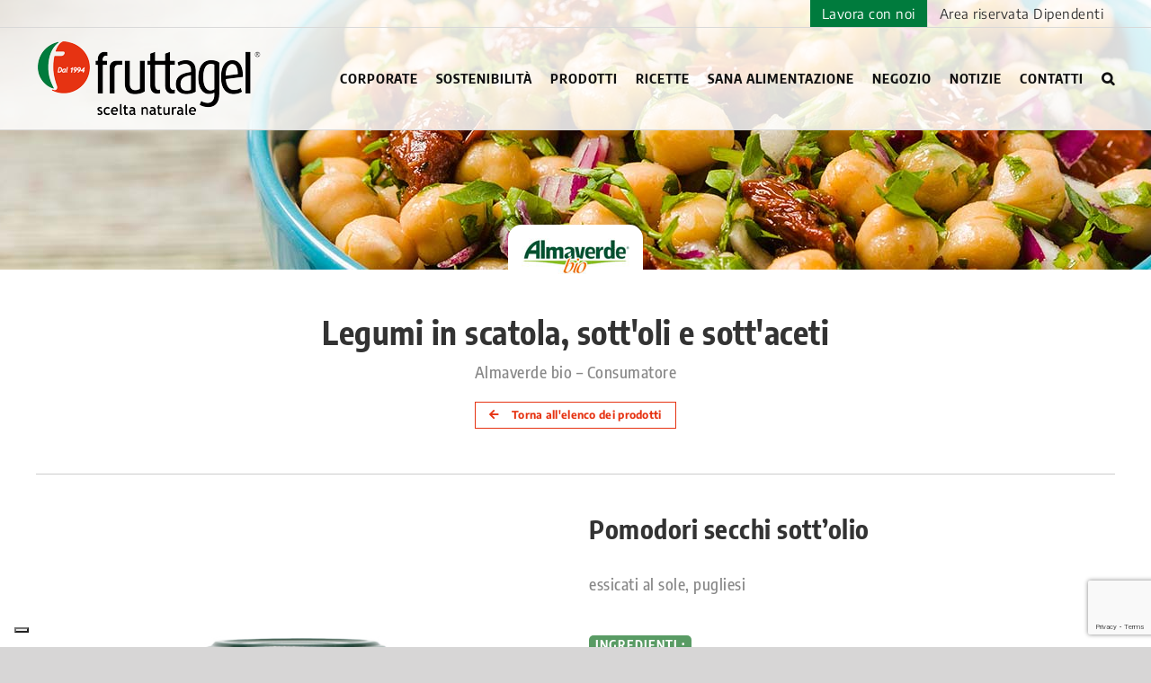

--- FILE ---
content_type: text/html; charset=UTF-8
request_url: https://www.fruttagel.it/prodotti/pomodori-secchi-sottolio/
body_size: 21935
content:

<!DOCTYPE html>
<html class="avada-html-layout-wide avada-html-header-position-top avada-header-color-not-opaque" lang="it-IT">
<head>
	<meta http-equiv="X-UA-Compatible" content="IE=edge" />
	<meta http-equiv="Content-Type" content="text/html; charset=utf-8"/>
	<meta name="viewport" content="width=device-width, initial-scale=1" />
				<script type="text/javascript" class="_iub_cs_skip">
				var _iub = _iub || {};
				_iub.csConfiguration = _iub.csConfiguration || {};
				_iub.csConfiguration.siteId = "1625143";
				_iub.csConfiguration.cookiePolicyId = "79506362";
							</script>
			<script class="_iub_cs_skip" src="https://cs.iubenda.com/autoblocking/1625143.js" fetchpriority="low"></script>
			<meta name='robots' content='index, follow, max-image-preview:large, max-snippet:-1, max-video-preview:-1' />
	<style>img:is([sizes="auto" i], [sizes^="auto," i]) { contain-intrinsic-size: 3000px 1500px }</style>
	
<!-- Google Tag Manager for WordPress by gtm4wp.com -->
<script data-cfasync="false" data-pagespeed-no-defer>
	var gtm4wp_datalayer_name = "dataLayer";
	var dataLayer = dataLayer || [];
</script>
<!-- End Google Tag Manager for WordPress by gtm4wp.com -->
	<!-- This site is optimized with the Yoast SEO plugin v26.7 - https://yoast.com/wordpress/plugins/seo/ -->
	<title>Pomodori secchi sott&#039;olio - Fruttagel</title>
	<link rel="canonical" href="https://www.fruttagel.it/prodotti/pomodori-secchi-sottolio/" />
	<meta property="og:locale" content="it_IT" />
	<meta property="og:type" content="article" />
	<meta property="og:title" content="Pomodori secchi sott&#039;olio - Fruttagel" />
	<meta property="og:url" content="https://www.fruttagel.it/prodotti/pomodori-secchi-sottolio/" />
	<meta property="og:site_name" content="Fruttagel" />
	<meta property="article:publisher" content="https://www.facebook.com/fruttagel" />
	<meta property="article:modified_time" content="2022-12-14T09:53:27+00:00" />
	<meta property="og:image" content="https://www.fruttagel.it/wp-content/uploads/2022/11/Pomodori-secchi-sottolio-290g.jpg" />
	<meta property="og:image:width" content="600" />
	<meta property="og:image:height" content="450" />
	<meta property="og:image:type" content="image/jpeg" />
	<meta name="twitter:card" content="summary_large_image" />
	<script type="application/ld+json" class="yoast-schema-graph">{"@context":"https://schema.org","@graph":[{"@type":"WebPage","@id":"https://www.fruttagel.it/prodotti/pomodori-secchi-sottolio/","url":"https://www.fruttagel.it/prodotti/pomodori-secchi-sottolio/","name":"Pomodori secchi sott'olio - Fruttagel","isPartOf":{"@id":"https://www.fruttagel.it/#website"},"primaryImageOfPage":{"@id":"https://www.fruttagel.it/prodotti/pomodori-secchi-sottolio/#primaryimage"},"image":{"@id":"https://www.fruttagel.it/prodotti/pomodori-secchi-sottolio/#primaryimage"},"thumbnailUrl":"https://www.fruttagel.it/wp-content/uploads/2022/11/Pomodori-secchi-sottolio-290g.jpg","datePublished":"2022-11-17T10:32:56+00:00","dateModified":"2022-12-14T09:53:27+00:00","breadcrumb":{"@id":"https://www.fruttagel.it/prodotti/pomodori-secchi-sottolio/#breadcrumb"},"inLanguage":"it-IT","potentialAction":[{"@type":"ReadAction","target":["https://www.fruttagel.it/prodotti/pomodori-secchi-sottolio/"]}]},{"@type":"ImageObject","inLanguage":"it-IT","@id":"https://www.fruttagel.it/prodotti/pomodori-secchi-sottolio/#primaryimage","url":"https://www.fruttagel.it/wp-content/uploads/2022/11/Pomodori-secchi-sottolio-290g.jpg","contentUrl":"https://www.fruttagel.it/wp-content/uploads/2022/11/Pomodori-secchi-sottolio-290g.jpg","width":600,"height":450},{"@type":"BreadcrumbList","@id":"https://www.fruttagel.it/prodotti/pomodori-secchi-sottolio/#breadcrumb","itemListElement":[{"@type":"ListItem","position":1,"name":"Home","item":"https://www.fruttagel.it/"},{"@type":"ListItem","position":2,"name":"Pomodori secchi sott&#8217;olio"}]},{"@type":"WebSite","@id":"https://www.fruttagel.it/#website","url":"https://www.fruttagel.it/","name":"Fruttagel","description":"Scelta naturale.","potentialAction":[{"@type":"SearchAction","target":{"@type":"EntryPoint","urlTemplate":"https://www.fruttagel.it/?s={search_term_string}"},"query-input":{"@type":"PropertyValueSpecification","valueRequired":true,"valueName":"search_term_string"}}],"inLanguage":"it-IT"}]}</script>
	<!-- / Yoast SEO plugin. -->


<link rel='dns-prefetch' href='//cdn.iubenda.com' />
<link rel='dns-prefetch' href='//fonts.googleapis.com' />
<link rel="alternate" type="application/rss+xml" title="Fruttagel &raquo; Feed" href="https://www.fruttagel.it/feed/" />
<link rel="alternate" type="application/rss+xml" title="Fruttagel &raquo; Feed dei commenti" href="https://www.fruttagel.it/comments/feed/" />
								<link rel="icon" href="https://www.fruttagel.it/wp-content/uploads/2018/07/favicon.png" type="image/png" />
		
		
		
				<script type="text/javascript">
/* <![CDATA[ */
window._wpemojiSettings = {"baseUrl":"https:\/\/s.w.org\/images\/core\/emoji\/16.0.1\/72x72\/","ext":".png","svgUrl":"https:\/\/s.w.org\/images\/core\/emoji\/16.0.1\/svg\/","svgExt":".svg","source":{"concatemoji":"https:\/\/www.fruttagel.it\/wp-includes\/js\/wp-emoji-release.min.js?ver=6.8.3"}};
/*! This file is auto-generated */
!function(s,n){var o,i,e;function c(e){try{var t={supportTests:e,timestamp:(new Date).valueOf()};sessionStorage.setItem(o,JSON.stringify(t))}catch(e){}}function p(e,t,n){e.clearRect(0,0,e.canvas.width,e.canvas.height),e.fillText(t,0,0);var t=new Uint32Array(e.getImageData(0,0,e.canvas.width,e.canvas.height).data),a=(e.clearRect(0,0,e.canvas.width,e.canvas.height),e.fillText(n,0,0),new Uint32Array(e.getImageData(0,0,e.canvas.width,e.canvas.height).data));return t.every(function(e,t){return e===a[t]})}function u(e,t){e.clearRect(0,0,e.canvas.width,e.canvas.height),e.fillText(t,0,0);for(var n=e.getImageData(16,16,1,1),a=0;a<n.data.length;a++)if(0!==n.data[a])return!1;return!0}function f(e,t,n,a){switch(t){case"flag":return n(e,"\ud83c\udff3\ufe0f\u200d\u26a7\ufe0f","\ud83c\udff3\ufe0f\u200b\u26a7\ufe0f")?!1:!n(e,"\ud83c\udde8\ud83c\uddf6","\ud83c\udde8\u200b\ud83c\uddf6")&&!n(e,"\ud83c\udff4\udb40\udc67\udb40\udc62\udb40\udc65\udb40\udc6e\udb40\udc67\udb40\udc7f","\ud83c\udff4\u200b\udb40\udc67\u200b\udb40\udc62\u200b\udb40\udc65\u200b\udb40\udc6e\u200b\udb40\udc67\u200b\udb40\udc7f");case"emoji":return!a(e,"\ud83e\udedf")}return!1}function g(e,t,n,a){var r="undefined"!=typeof WorkerGlobalScope&&self instanceof WorkerGlobalScope?new OffscreenCanvas(300,150):s.createElement("canvas"),o=r.getContext("2d",{willReadFrequently:!0}),i=(o.textBaseline="top",o.font="600 32px Arial",{});return e.forEach(function(e){i[e]=t(o,e,n,a)}),i}function t(e){var t=s.createElement("script");t.src=e,t.defer=!0,s.head.appendChild(t)}"undefined"!=typeof Promise&&(o="wpEmojiSettingsSupports",i=["flag","emoji"],n.supports={everything:!0,everythingExceptFlag:!0},e=new Promise(function(e){s.addEventListener("DOMContentLoaded",e,{once:!0})}),new Promise(function(t){var n=function(){try{var e=JSON.parse(sessionStorage.getItem(o));if("object"==typeof e&&"number"==typeof e.timestamp&&(new Date).valueOf()<e.timestamp+604800&&"object"==typeof e.supportTests)return e.supportTests}catch(e){}return null}();if(!n){if("undefined"!=typeof Worker&&"undefined"!=typeof OffscreenCanvas&&"undefined"!=typeof URL&&URL.createObjectURL&&"undefined"!=typeof Blob)try{var e="postMessage("+g.toString()+"("+[JSON.stringify(i),f.toString(),p.toString(),u.toString()].join(",")+"));",a=new Blob([e],{type:"text/javascript"}),r=new Worker(URL.createObjectURL(a),{name:"wpTestEmojiSupports"});return void(r.onmessage=function(e){c(n=e.data),r.terminate(),t(n)})}catch(e){}c(n=g(i,f,p,u))}t(n)}).then(function(e){for(var t in e)n.supports[t]=e[t],n.supports.everything=n.supports.everything&&n.supports[t],"flag"!==t&&(n.supports.everythingExceptFlag=n.supports.everythingExceptFlag&&n.supports[t]);n.supports.everythingExceptFlag=n.supports.everythingExceptFlag&&!n.supports.flag,n.DOMReady=!1,n.readyCallback=function(){n.DOMReady=!0}}).then(function(){return e}).then(function(){var e;n.supports.everything||(n.readyCallback(),(e=n.source||{}).concatemoji?t(e.concatemoji):e.wpemoji&&e.twemoji&&(t(e.twemoji),t(e.wpemoji)))}))}((window,document),window._wpemojiSettings);
/* ]]> */
</script>
<style id='wp-emoji-styles-inline-css' type='text/css'>

	img.wp-smiley, img.emoji {
		display: inline !important;
		border: none !important;
		box-shadow: none !important;
		height: 1em !important;
		width: 1em !important;
		margin: 0 0.07em !important;
		vertical-align: -0.1em !important;
		background: none !important;
		padding: 0 !important;
	}
</style>
<link rel='stylesheet' id='wp-components-css' href='https://www.fruttagel.it/wp-includes/css/dist/components/style.min.css?ver=6.8.3' type='text/css' media='all' />
<link rel='stylesheet' id='wp-preferences-css' href='https://www.fruttagel.it/wp-includes/css/dist/preferences/style.min.css?ver=6.8.3' type='text/css' media='all' />
<link rel='stylesheet' id='wp-block-editor-css' href='https://www.fruttagel.it/wp-includes/css/dist/block-editor/style.min.css?ver=6.8.3' type='text/css' media='all' />
<link rel='stylesheet' id='popup-maker-block-library-style-css' href='https://www.fruttagel.it/wp-content/plugins/popup-maker/dist/packages/block-library-style.css?ver=dbea705cfafe089d65f1' type='text/css' media='all' />
<link rel='stylesheet' id='esg-plugin-settings-css' href='https://www.fruttagel.it/wp-content/plugins/essential-grid/public/assets/css/settings.css?ver=3.1.1' type='text/css' media='all' />
<link rel='stylesheet' id='tp-fontello-css' href='https://www.fruttagel.it/wp-content/plugins/essential-grid/public/assets/font/fontello/css/fontello.css?ver=3.1.1' type='text/css' media='all' />
<link rel='stylesheet' id='tp-open-sans-css' href='https://fonts.googleapis.com/css?family=Open+Sans%3A300%2C400%2C600%2C700%2C800&#038;ver=6.8.3' type='text/css' media='all' />
<link rel='stylesheet' id='tp-raleway-css' href='https://fonts.googleapis.com/css?family=Raleway%3A100%2C200%2C300%2C400%2C500%2C600%2C700%2C800%2C900&#038;ver=6.8.3' type='text/css' media='all' />
<link rel='stylesheet' id='tp-droid-serif-css' href='https://fonts.googleapis.com/css?family=Droid+Serif%3A400%2C700&#038;ver=6.8.3' type='text/css' media='all' />
<link rel='stylesheet' id='wpml-menu-item-0-css' href='https://www.fruttagel.it/wp-content/plugins/sitepress-multilingual-cms/templates/language-switchers/menu-item/style.min.css?ver=1' type='text/css' media='all' />
<link rel='stylesheet' id='cf7cf-style-css' href='https://www.fruttagel.it/wp-content/plugins/cf7-conditional-fields/style.css?ver=2.6.7' type='text/css' media='all' />
<link rel='stylesheet' id='child-style-css' href='https://www.fruttagel.it/wp-content/themes/Avada-Child-Theme/style.css?ver=6.8.3' type='text/css' media='all' />
<link rel='stylesheet' id='fusion-dynamic-css-css' href='https://www.fruttagel.it/wp-content/uploads/fusion-styles/60f1b7840d77c1f9e958da3a243d6fd5.min.css?ver=3.14.2' type='text/css' media='all' />

<script  type="text/javascript" class=" _iub_cs_skip" type="text/javascript" id="iubenda-head-inline-scripts-0">
/* <![CDATA[ */
var _iub = _iub || [];
_iub.csConfiguration = {"askConsentAtCookiePolicyUpdate":true,"countryDetection":true,"enableFadp":true,"enableLgpd":true,"enableUspr":true,"floatingPreferencesButtonDisplay":"bottom-left","lgpdAppliesGlobally":false,"perPurposeConsent":true,"preferenceCookie":{"expireAfter":180},"siteId":1625143,"cookiePolicyId":79506362,"banner":{"acceptButtonCaptionColor":"#FFFFFF","acceptButtonColor":"#0073CE","acceptButtonDisplay":true,"backgroundColor":"#FFFFFF","backgroundOverlay":true,"brandBackgroundColor":"#FFFFFF","brandTextColor":"#000000","closeButtonRejects":true,"customizeButtonCaptionColor":"#4D4D4D","customizeButtonColor":"#DADADA","customizeButtonDisplay":true,"explicitWithdrawal":true,"listPurposes":true,"logo":"https://www.fruttagel.it/wp-content/uploads/2025/02/FRUTTAGELdal1994.png","ownerName":"www.fruttagel.it","position":"float-top-center","rejectButtonCaptionColor":"#FFFFFF","rejectButtonColor":"#0073CE","rejectButtonDisplay":true,"showPurposesToggles":true,"showTotalNumberOfProviders":true,"textColor":"#000000"}};
_iub.csLangConfiguration = {"it":{"cookiePolicyId":79506362},"en":{"cookiePolicyId":59070409}};
/* ]]> */
</script>
<script  type="text/javascript" class=" _iub_cs_skip" type="text/javascript" src="//cdn.iubenda.com/cs/gpp/stub.js?ver=3.12.5" id="iubenda-head-scripts-1-js"></script>
<script  type="text/javascript" charset="UTF-8" async="" class=" _iub_cs_skip" type="text/javascript" src="//cdn.iubenda.com/cs/iubenda_cs.js?ver=3.12.5" id="iubenda-head-scripts-2-js"></script>
<script type="text/javascript" src="https://www.fruttagel.it/wp-includes/js/jquery/jquery.min.js?ver=3.7.1" id="jquery-core-js"></script>
<script type="text/javascript" src="https://www.fruttagel.it/wp-includes/js/jquery/jquery-migrate.min.js?ver=3.4.1" id="jquery-migrate-js"></script>
<link rel="https://api.w.org/" href="https://www.fruttagel.it/wp-json/" /><link rel="EditURI" type="application/rsd+xml" title="RSD" href="https://www.fruttagel.it/xmlrpc.php?rsd" />
<meta name="generator" content="WordPress 6.8.3" />
<link rel='shortlink' href='https://www.fruttagel.it/?p=5067' />
<link rel="alternate" title="oEmbed (JSON)" type="application/json+oembed" href="https://www.fruttagel.it/wp-json/oembed/1.0/embed?url=https%3A%2F%2Fwww.fruttagel.it%2Fprodotti%2Fpomodori-secchi-sottolio%2F" />
<link rel="alternate" title="oEmbed (XML)" type="text/xml+oembed" href="https://www.fruttagel.it/wp-json/oembed/1.0/embed?url=https%3A%2F%2Fwww.fruttagel.it%2Fprodotti%2Fpomodori-secchi-sottolio%2F&#038;format=xml" />
<meta name="generator" content="WPML ver:4.8.6 stt:1,27;" />

<!-- Google Tag Manager for WordPress by gtm4wp.com -->
<!-- GTM Container placement set to automatic -->
<script data-cfasync="false" data-pagespeed-no-defer type="text/javascript">
	var dataLayer_content = {"pagePostType":"prodotti","pagePostType2":"single-prodotti","pagePostAuthor":"admin"};
	dataLayer.push( dataLayer_content );
</script>
<script data-cfasync="false" data-pagespeed-no-defer type="text/javascript">
(function(w,d,s,l,i){w[l]=w[l]||[];w[l].push({'gtm.start':
new Date().getTime(),event:'gtm.js'});var f=d.getElementsByTagName(s)[0],
j=d.createElement(s),dl=l!='dataLayer'?'&l='+l:'';j.async=true;j.src=
'//www.googletagmanager.com/gtm.js?id='+i+dl;f.parentNode.insertBefore(j,f);
})(window,document,'script','dataLayer','GTM-W9NLQ9D');
</script>
<!-- End Google Tag Manager for WordPress by gtm4wp.com --><style type="text/css" id="css-fb-visibility">@media screen and (max-width: 640px){.fusion-no-small-visibility{display:none !important;}body .sm-text-align-center{text-align:center !important;}body .sm-text-align-left{text-align:left !important;}body .sm-text-align-right{text-align:right !important;}body .sm-text-align-justify{text-align:justify !important;}body .sm-flex-align-center{justify-content:center !important;}body .sm-flex-align-flex-start{justify-content:flex-start !important;}body .sm-flex-align-flex-end{justify-content:flex-end !important;}body .sm-mx-auto{margin-left:auto !important;margin-right:auto !important;}body .sm-ml-auto{margin-left:auto !important;}body .sm-mr-auto{margin-right:auto !important;}body .fusion-absolute-position-small{position:absolute;width:100%;}.awb-sticky.awb-sticky-small{ position: sticky; top: var(--awb-sticky-offset,0); }}@media screen and (min-width: 641px) and (max-width: 1024px){.fusion-no-medium-visibility{display:none !important;}body .md-text-align-center{text-align:center !important;}body .md-text-align-left{text-align:left !important;}body .md-text-align-right{text-align:right !important;}body .md-text-align-justify{text-align:justify !important;}body .md-flex-align-center{justify-content:center !important;}body .md-flex-align-flex-start{justify-content:flex-start !important;}body .md-flex-align-flex-end{justify-content:flex-end !important;}body .md-mx-auto{margin-left:auto !important;margin-right:auto !important;}body .md-ml-auto{margin-left:auto !important;}body .md-mr-auto{margin-right:auto !important;}body .fusion-absolute-position-medium{position:absolute;width:100%;}.awb-sticky.awb-sticky-medium{ position: sticky; top: var(--awb-sticky-offset,0); }}@media screen and (min-width: 1025px){.fusion-no-large-visibility{display:none !important;}body .lg-text-align-center{text-align:center !important;}body .lg-text-align-left{text-align:left !important;}body .lg-text-align-right{text-align:right !important;}body .lg-text-align-justify{text-align:justify !important;}body .lg-flex-align-center{justify-content:center !important;}body .lg-flex-align-flex-start{justify-content:flex-start !important;}body .lg-flex-align-flex-end{justify-content:flex-end !important;}body .lg-mx-auto{margin-left:auto !important;margin-right:auto !important;}body .lg-ml-auto{margin-left:auto !important;}body .lg-mr-auto{margin-right:auto !important;}body .fusion-absolute-position-large{position:absolute;width:100%;}.awb-sticky.awb-sticky-large{ position: sticky; top: var(--awb-sticky-offset,0); }}</style><meta name="generator" content="Powered by Slider Revolution 6.7.35 - responsive, Mobile-Friendly Slider Plugin for WordPress with comfortable drag and drop interface." />
<script>function setREVStartSize(e){
			//window.requestAnimationFrame(function() {
				window.RSIW = window.RSIW===undefined ? window.innerWidth : window.RSIW;
				window.RSIH = window.RSIH===undefined ? window.innerHeight : window.RSIH;
				try {
					var pw = document.getElementById(e.c).parentNode.offsetWidth,
						newh;
					pw = pw===0 || isNaN(pw) || (e.l=="fullwidth" || e.layout=="fullwidth") ? window.RSIW : pw;
					e.tabw = e.tabw===undefined ? 0 : parseInt(e.tabw);
					e.thumbw = e.thumbw===undefined ? 0 : parseInt(e.thumbw);
					e.tabh = e.tabh===undefined ? 0 : parseInt(e.tabh);
					e.thumbh = e.thumbh===undefined ? 0 : parseInt(e.thumbh);
					e.tabhide = e.tabhide===undefined ? 0 : parseInt(e.tabhide);
					e.thumbhide = e.thumbhide===undefined ? 0 : parseInt(e.thumbhide);
					e.mh = e.mh===undefined || e.mh=="" || e.mh==="auto" ? 0 : parseInt(e.mh,0);
					if(e.layout==="fullscreen" || e.l==="fullscreen")
						newh = Math.max(e.mh,window.RSIH);
					else{
						e.gw = Array.isArray(e.gw) ? e.gw : [e.gw];
						for (var i in e.rl) if (e.gw[i]===undefined || e.gw[i]===0) e.gw[i] = e.gw[i-1];
						e.gh = e.el===undefined || e.el==="" || (Array.isArray(e.el) && e.el.length==0)? e.gh : e.el;
						e.gh = Array.isArray(e.gh) ? e.gh : [e.gh];
						for (var i in e.rl) if (e.gh[i]===undefined || e.gh[i]===0) e.gh[i] = e.gh[i-1];
											
						var nl = new Array(e.rl.length),
							ix = 0,
							sl;
						e.tabw = e.tabhide>=pw ? 0 : e.tabw;
						e.thumbw = e.thumbhide>=pw ? 0 : e.thumbw;
						e.tabh = e.tabhide>=pw ? 0 : e.tabh;
						e.thumbh = e.thumbhide>=pw ? 0 : e.thumbh;
						for (var i in e.rl) nl[i] = e.rl[i]<window.RSIW ? 0 : e.rl[i];
						sl = nl[0];
						for (var i in nl) if (sl>nl[i] && nl[i]>0) { sl = nl[i]; ix=i;}
						var m = pw>(e.gw[ix]+e.tabw+e.thumbw) ? 1 : (pw-(e.tabw+e.thumbw)) / (e.gw[ix]);
						newh =  (e.gh[ix] * m) + (e.tabh + e.thumbh);
					}
					var el = document.getElementById(e.c);
					if (el!==null && el) el.style.height = newh+"px";
					el = document.getElementById(e.c+"_wrapper");
					if (el!==null && el) {
						el.style.height = newh+"px";
						el.style.display = "block";
					}
				} catch(e){
					console.log("Failure at Presize of Slider:" + e)
				}
			//});
		  };</script>
		<script type="text/javascript">
			var doc = document.documentElement;
			doc.setAttribute( 'data-useragent', navigator.userAgent );
		</script>
		
	<script>
jQuery(document).ready(function($) {
    $('img[title]').each(function() { $(this).removeAttr('title'); });
});
</script></head>

<body class="wp-singular prodotti-template-default single single-prodotti postid-5067 wp-theme-Avada wp-child-theme-Avada-Child-Theme fusion-image-hovers fusion-pagination-sizing fusion-button_type-flat fusion-button_span-no fusion-button_gradient-linear avada-image-rollover-circle-yes avada-image-rollover-no fusion-body ltr fusion-sticky-header no-tablet-sticky-header no-mobile-sticky-header no-mobile-slidingbar no-mobile-totop avada-has-rev-slider-styles fusion-disable-outline fusion-sub-menu-fade mobile-logo-pos-left layout-wide-mode avada-has-boxed-modal-shadow-none layout-scroll-offset-full avada-has-zero-margin-offset-top fusion-top-header menu-text-align-left mobile-menu-design-modern fusion-show-pagination-text fusion-header-layout-v3 avada-responsive avada-footer-fx-none avada-menu-highlight-style-bar fusion-search-form-classic fusion-main-menu-search-dropdown fusion-avatar-square avada-sticky-shrinkage avada-dropdown-styles avada-blog-layout-grid avada-blog-archive-layout-grid avada-header-shadow-no avada-menu-icon-position-left avada-has-megamenu-shadow avada-has-mainmenu-dropdown-divider avada-has-main-nav-search-icon avada-has-breadcrumb-mobile-hidden avada-has-titlebar-hide avada-has-pagination-padding avada-flyout-menu-direction-fade avada-ec-views-v1">
	
<!-- GTM Container placement set to automatic -->
<!-- Google Tag Manager (noscript) -->
				<noscript><iframe src="https://www.googletagmanager.com/ns.html?id=GTM-W9NLQ9D" height="0" width="0" style="display:none;visibility:hidden" aria-hidden="true"></iframe></noscript>
<!-- End Google Tag Manager (noscript) -->	<a class="skip-link screen-reader-text" href="#content">Salta al contenuto</a>

	<div id="boxed-wrapper">
		<div class="fusion-sides-frame"></div>
		<div id="wrapper" class="fusion-wrapper">
			<div id="home" style="position:relative;top:-1px;"></div>
			
			<header class="fusion-header-wrapper">
				<div class="fusion-header-v3 fusion-logo-alignment fusion-logo-left fusion-sticky-menu- fusion-sticky-logo-1 fusion-mobile-logo-1  fusion-mobile-menu-design-modern">
					
<div class="fusion-secondary-header">
	<div class="fusion-row">
							<div class="fusion-alignright">
				<nav class="fusion-secondary-menu" role="navigation" aria-label="Menu Secondario"><ul id="menu-menu-top" class="menu"><li  id="menu-item-392"  class="menu-item menu-item-type-custom menu-item-object-custom menu-item-392"  data-item-id="392"><a  target="_blank" rel="noopener noreferrer" href="https://app-fruttagelapp-jobs.azurewebsites.net/" class="fusion-bar-highlight"><span class="menu-text">Lavora con noi</span></a></li><li  id="menu-item-441"  class="menu-item menu-item-type-custom menu-item-object-custom menu-item-441"  data-item-id="441"><a  target="_blank" rel="noopener noreferrer" href="https://saas.hrzucchetti.it/hrpfruttagel" class="fusion-bar-highlight"><span class="menu-text">Area riservata Dipendenti</span></a></li></ul></nav><nav class="fusion-mobile-nav-holder fusion-mobile-menu-text-align-left" aria-label="Menu Mobile Secondario"></nav>			</div>
			</div>
</div>
<div class="fusion-header-sticky-height"></div>
<div class="fusion-header">
	<div class="fusion-row">
					<div class="fusion-logo" data-margin-top="15px" data-margin-bottom="15px" data-margin-left="0px" data-margin-right="0px">
			<a class="fusion-logo-link"  href="https://www.fruttagel.it/" >

						<!-- standard logo -->
			<img src="https://www.fruttagel.it/wp-content/uploads/2025/02/FRUTTAGEL1994-82.png" srcset="https://www.fruttagel.it/wp-content/uploads/2025/02/FRUTTAGEL1994-82.png 1x, https://www.fruttagel.it/wp-content/uploads/2025/02/FRUTTAGEL1994@2X.png 2x" width="251" height="82" style="max-height:82px;height:auto;" alt="Fruttagel Logo" data-retina_logo_url="https://www.fruttagel.it/wp-content/uploads/2025/02/FRUTTAGEL1994@2X.png" class="fusion-standard-logo" />

											<!-- mobile logo -->
				<img src="https://www.fruttagel.it/wp-content/uploads/2025/02/FRUTTAGEL1994sticky.png" srcset="https://www.fruttagel.it/wp-content/uploads/2025/02/FRUTTAGEL1994sticky.png 1x" width="184" height="60" alt="Fruttagel Logo" data-retina_logo_url="" class="fusion-mobile-logo" />
			
											<!-- sticky header logo -->
				<img src="https://www.fruttagel.it/wp-content/uploads/2025/02/FRUTTAGEL1994sticky.png" srcset="https://www.fruttagel.it/wp-content/uploads/2025/02/FRUTTAGEL1994sticky.png 1x" width="184" height="60" alt="Fruttagel Logo" data-retina_logo_url="" class="fusion-sticky-logo" />
					</a>
		</div>		<nav class="fusion-main-menu" aria-label="Menu Principale"><ul id="menu-main-menu" class="fusion-menu"><li  id="menu-item-25"  class="menu-item menu-item-type-custom menu-item-object-custom menu-item-has-children menu-item-25 fusion-dropdown-menu"  data-item-id="25"><a  href="#" class="fusion-bar-highlight"><span class="menu-text">CORPORATE</span></a><ul class="sub-menu"><li  id="menu-item-1094"  class="menu-item menu-item-type-post_type menu-item-object-page menu-item-1094 fusion-dropdown-submenu" ><a  href="https://www.fruttagel.it/chi-siamo/" class="fusion-bar-highlight"><span>CHI SIAMO</span></a></li><li  id="menu-item-6755"  class="menu-item menu-item-type-post_type menu-item-object-page menu-item-6755 fusion-dropdown-submenu" ><a  href="https://www.fruttagel.it/fruttagel-30-anni/" class="fusion-bar-highlight"><span>FRUTTAGEL 30 ANNI</span></a></li><li  id="menu-item-1093"  class="menu-item menu-item-type-post_type menu-item-object-page menu-item-1093 fusion-dropdown-submenu" ><a  href="https://www.fruttagel.it/ricerca-e-innovazione/" class="fusion-bar-highlight"><span>INNOVAZIONE E QUALITÀ</span></a></li></ul></li><li  id="menu-item-1601"  class="menu-item menu-item-type-custom menu-item-object-custom menu-item-has-children menu-item-1601 fusion-dropdown-menu"  data-item-id="1601"><a  href="#" class="fusion-bar-highlight"><span class="menu-text">SOSTENIBILITÀ</span></a><ul class="sub-menu"><li  id="menu-item-1181"  class="menu-item menu-item-type-post_type menu-item-object-page menu-item-1181 fusion-dropdown-submenu" ><a  href="https://www.fruttagel.it/etica-e-responsabilita-sociale/" class="fusion-bar-highlight"><span>ETICA E RESPONSABILITÁ SOCIALE</span></a></li><li  id="menu-item-7291"  class="menu-item menu-item-type-post_type menu-item-object-page menu-item-7291 fusion-dropdown-submenu" ><a  href="https://www.fruttagel.it/progetto-educational-dal-campo-al-banco-con-ortilio/" class="fusion-bar-highlight"><span>ORTILIO</span></a></li><li  id="menu-item-1602"  class="menu-item menu-item-type-post_type menu-item-object-page menu-item-1602 fusion-dropdown-submenu" ><a  href="https://www.fruttagel.it/tecnologia-e-ambiente/" class="fusion-bar-highlight"><span>TECNOLOGIA E AMBIENTE</span></a></li></ul></li><li  id="menu-item-29"  class="menu-item menu-item-type-custom menu-item-object-custom menu-item-has-children menu-item-29 fusion-megamenu-menu fusion-has-all-widgets"  data-item-id="29"><a  href="#" class="fusion-bar-highlight"><span class="menu-text">PRODOTTI</span></a><div class="fusion-megamenu-wrapper fusion-columns-3 columns-per-row-3 columns-3 col-span-12 fusion-megamenu-fullwidth"><div class="row"><div class="fusion-megamenu-holder" style="width:1200px;" data-width="1200px"><ul class="fusion-megamenu"><li  id="menu-item-380"  class="menu-item menu-item-type-custom menu-item-object-custom menu-item-380 fusion-megamenu-submenu fusion-megamenu-columns-3 col-lg-4 col-md-4 col-sm-4" ><div class='fusion-megamenu-title'><span class="awb-justify-title"> I nostri prodotti</span></div><div class="fusion-megamenu-widgets-container second-level-widget"><div id="custom_html-4" class="widget_text widget widget_custom_html"><div class="textwidget custom-html-widget"><div class="testo-megamenu">Produciamo e distribuiamo un’ampia gamma di prodotti finiti e semilavorati rivolti sia al mercato consumer sia a clienti business.</div>
<strong>Scoprili tutti <i class="fa-arrow-right fas"></i></strong></div></div></div></li><li  id="menu-item-379"  class="menu-item menu-item-type-custom menu-item-object-custom menu-item-379 fusion-megamenu-submenu fusion-megamenu-columns-3 col-lg-4 col-md-4 col-sm-4" ><div class='fusion-megamenu-title'><span class="awb-justify-title"> </span></div><div class="fusion-megamenu-widgets-container second-level-widget"><div id="custom_html-2" class="widget_text widget widget_custom_html" style="border-style: solid;border-color:transparent;border-width:0px;"><div class="textwidget custom-html-widget"><a href="https://www.fruttagel.it/nettari-succhi-bevande-di-frutta-e-te/" class="categoria-mega"><img src="https://www.fruttagel.it/wp-content/uploads/2018/07/BEVANDE-quad.jpg"><span class="duerighe">Nettari, succhi, bevande di frutta e tè</span></a>

<a href="https://www.fruttagel.it/polpa-e-passata-di-pomodoro/" class="categoria-mega"><img src="https://www.fruttagel.it/wp-content/uploads/2018/07/POMODORO-quad.jpg"><span class="duerighe">Polpa e passata di pomodoro</span></a>

<a href="https://www.fruttagel.it/sughi-e-pesti-consumatore-almaverde/" class="categoria-mega"><img src="https://www.fruttagel.it/wp-content/uploads/2022/11/pasta-quad.jpg"><span class="">Sughi e pesti</span></a></div></div></div></li><li  id="menu-item-381"  class="menu-item menu-item-type-custom menu-item-object-custom menu-item-381 fusion-megamenu-submenu fusion-megamenu-columns-3 col-lg-4 col-md-4 col-sm-4" ><div class='fusion-megamenu-title'><span class="awb-justify-title"> </span></div><div class="fusion-megamenu-widgets-container second-level-widget"><div id="custom_html-3" class="widget_text widget widget_custom_html" style="border-style: solid;border-color:transparent;border-width:0px;"><div class="textwidget custom-html-widget"><a href="https://www.fruttagel.it/bevande-vegetali/" class="categoria-mega"><img src="https://www.fruttagel.it/wp-content/uploads/2018/07/VEGETALI-quad.jpg"><span>Bevande vegetali</span></a>

<a href="https://www.fruttagel.it/prodotti-surgelati/" class="categoria-mega"><img src="https://www.fruttagel.it/wp-content/uploads/2019/01/fruttagel-prodotti-04_as.jpg"><span>Surgelati</span></a>

<a href="https://www.fruttagel.it/legumi-sottoli-e-sottaceti-consumatore-almaverde/" class="categoria-mega"><img src="https://www.fruttagel.it/wp-content/uploads/2022/11/ceci-quad.jpg"><span class="duerighe">Cereali e legumi in scatola, sott’oli e sott'aceti</span></a></div></div></div></li></ul></div><div style="clear:both;"></div></div></div></li><li  id="menu-item-1221"  class="menu-item menu-item-type-post_type menu-item-object-page menu-item-1221"  data-item-id="1221"><a  href="https://www.fruttagel.it/ricette/" class="fusion-bar-highlight"><span class="menu-text">RICETTE</span></a></li><li  id="menu-item-1253"  class="menu-item menu-item-type-post_type menu-item-object-page menu-item-1253"  data-item-id="1253"><a  href="https://www.fruttagel.it/sana-alimentazione/" class="fusion-bar-highlight"><span class="menu-text">SANA ALIMENTAZIONE</span></a></li><li  id="menu-item-1239"  class="menu-item menu-item-type-post_type menu-item-object-page menu-item-1239"  data-item-id="1239"><a  href="https://www.fruttagel.it/negozio/" class="fusion-bar-highlight"><span class="menu-text">NEGOZIO</span></a></li><li  id="menu-item-6206"  class="menu-item menu-item-type-custom menu-item-object-custom menu-item-has-children menu-item-6206 fusion-dropdown-menu"  data-item-id="6206"><a  href="#" class="fusion-bar-highlight"><span class="menu-text">NOTIZIE</span></a><ul class="sub-menu"><li  id="menu-item-1192"  class="menu-item menu-item-type-post_type menu-item-object-page menu-item-1192 fusion-dropdown-submenu" ><a  href="https://www.fruttagel.it/news/" class="fusion-bar-highlight"><span>NEWS</span></a></li><li  id="menu-item-7037"  class="menu-item menu-item-type-post_type menu-item-object-page menu-item-7037 fusion-dropdown-submenu" ><a  href="https://www.fruttagel.it/fiere/" class="fusion-bar-highlight"><span>FIERE</span></a></li></ul></li><li  id="menu-item-6205"  class="menu-item menu-item-type-post_type menu-item-object-page menu-item-6205"  data-item-id="6205"><a  href="https://www.fruttagel.it/contatti/" class="fusion-bar-highlight"><span class="menu-text">CONTATTI</span></a></li><li class="fusion-custom-menu-item fusion-main-menu-search"><a class="fusion-main-menu-icon fusion-bar-highlight" href="#" aria-label="Cerca" data-title="Cerca" title="Cerca" role="button" aria-expanded="false"></a><div class="fusion-custom-menu-item-contents">		<form role="search" class="searchform fusion-search-form  fusion-search-form-classic" method="get" action="https://www.fruttagel.it/">
			<div class="fusion-search-form-content">

				
				<div class="fusion-search-field search-field">
					<label><span class="screen-reader-text">Cerca per:</span>
													<input type="search" value="" name="s" class="s" placeholder="Cerca..." required aria-required="true" aria-label="Cerca..."/>
											</label>
				</div>
				<div class="fusion-search-button search-button">
					<input type="submit" class="fusion-search-submit searchsubmit" aria-label="Cerca" value="&#xf002;" />
									</div>

				
			</div>


			
		</form>
		</div></li></ul></nav><div class="fusion-mobile-navigation"><ul id="menu-main-menu-mobile" class="fusion-mobile-menu"><li  id="menu-item-6091"  class="menu-item menu-item-type-post_type menu-item-object-page menu-item-6091"  data-item-id="6091"><a  href="https://www.fruttagel.it/fruttagel-30-anni/" class="fusion-bar-highlight"><span class="menu-text">30 ANNI</span></a></li><li  id="menu-item-2397"  class="menu-item menu-item-type-custom menu-item-object-custom menu-item-has-children menu-item-2397 fusion-dropdown-menu"  data-item-id="2397"><a  href="#" class="fusion-bar-highlight"><span class="menu-text">CORPORATE</span></a><ul class="sub-menu"><li  id="menu-item-2405"  class="menu-item menu-item-type-post_type menu-item-object-page menu-item-2405 fusion-dropdown-submenu" ><a  href="https://www.fruttagel.it/chi-siamo/" class="fusion-bar-highlight"><span>Chi siamo</span></a></li><li  id="menu-item-2409"  class="menu-item menu-item-type-post_type menu-item-object-page menu-item-2409 fusion-dropdown-submenu" ><a  href="https://www.fruttagel.it/ricerca-e-innovazione/" class="fusion-bar-highlight"><span>Innovazione e qualità</span></a></li></ul></li><li  id="menu-item-2398"  class="menu-item menu-item-type-custom menu-item-object-custom menu-item-has-children menu-item-2398 fusion-dropdown-menu"  data-item-id="2398"><a  href="#" class="fusion-bar-highlight"><span class="menu-text">SOSTENIBILITÀ</span></a><ul class="sub-menu"><li  id="menu-item-2406"  class="menu-item menu-item-type-post_type menu-item-object-page menu-item-2406 fusion-dropdown-submenu" ><a  href="https://www.fruttagel.it/etica-e-responsabilita-sociale/" class="fusion-bar-highlight"><span>Etica e responsabilità sociale</span></a></li><li  id="menu-item-2411"  class="menu-item menu-item-type-post_type menu-item-object-page menu-item-2411 fusion-dropdown-submenu" ><a  href="https://www.fruttagel.it/tecnologia-e-ambiente/" class="fusion-bar-highlight"><span>Tecnologia e ambiente</span></a></li></ul></li><li  id="menu-item-2399"  class="menu-item menu-item-type-custom menu-item-object-custom menu-item-has-children menu-item-2399 fusion-dropdown-menu"  data-item-id="2399"><a  href="#" class="fusion-bar-highlight"><span class="menu-text">PRODOTTI</span></a><ul class="sub-menu"><li  id="menu-item-2407"  class="menu-item menu-item-type-post_type menu-item-object-page menu-item-2407 fusion-dropdown-submenu" ><a  href="https://www.fruttagel.it/nettari-succhi-bevande-di-frutta-e-te/" class="fusion-bar-highlight"><span>Nettari, succhi, bevande di frutta e tè</span></a></li><li  id="menu-item-2404"  class="menu-item menu-item-type-post_type menu-item-object-page menu-item-2404 fusion-dropdown-submenu" ><a  href="https://www.fruttagel.it/bevande-vegetali/" class="fusion-bar-highlight"><span>Bevande vegetali</span></a></li><li  id="menu-item-2408"  class="menu-item menu-item-type-post_type menu-item-object-page menu-item-2408 fusion-dropdown-submenu" ><a  href="https://www.fruttagel.it/polpa-e-passata-di-pomodoro/" class="fusion-bar-highlight"><span>Polpa e passata di pomodoro</span></a></li><li  id="menu-item-2410"  class="menu-item menu-item-type-post_type menu-item-object-page menu-item-2410 fusion-dropdown-submenu" ><a  href="https://www.fruttagel.it/prodotti-surgelati/" class="fusion-bar-highlight"><span>Surgelati</span></a></li></ul></li><li  id="menu-item-2402"  class="menu-item menu-item-type-post_type menu-item-object-page menu-item-2402"  data-item-id="2402"><a  href="https://www.fruttagel.it/ricette/" class="fusion-bar-highlight"><span class="menu-text">RICETTE</span></a></li><li  id="menu-item-2400"  class="menu-item menu-item-type-post_type menu-item-object-page menu-item-2400"  data-item-id="2400"><a  href="https://www.fruttagel.it/sana-alimentazione/" class="fusion-bar-highlight"><span class="menu-text">SANA ALIMENTAZIONE</span></a></li><li  id="menu-item-2401"  class="menu-item menu-item-type-post_type menu-item-object-page menu-item-2401"  data-item-id="2401"><a  href="https://www.fruttagel.it/negozio/" class="fusion-bar-highlight"><span class="menu-text">NEGOZIO</span></a></li><li  id="menu-item-6208"  class="menu-item menu-item-type-custom menu-item-object-custom menu-item-has-children menu-item-6208 fusion-dropdown-menu"  data-item-id="6208"><a  href="#" class="fusion-bar-highlight"><span class="menu-text">NOTIZIE</span></a><ul class="sub-menu"><li  id="menu-item-2403"  class="menu-item menu-item-type-post_type menu-item-object-page menu-item-2403 fusion-dropdown-submenu" ><a  href="https://www.fruttagel.it/news/" class="fusion-bar-highlight"><span>NEWS</span></a></li></ul></li><li  id="menu-item-6207"  class="menu-item menu-item-type-post_type menu-item-object-page menu-item-6207"  data-item-id="6207"><a  href="https://www.fruttagel.it/contatti/" class="fusion-bar-highlight"><span class="menu-text">CONTATTI</span></a></li></ul></div>	<div class="fusion-mobile-menu-icons">
							<a href="#" class="fusion-icon awb-icon-bars" aria-label="Attiva/Disattiva menu mobile" aria-expanded="false"></a>
		
		
		
			</div>

<nav class="fusion-mobile-nav-holder fusion-mobile-menu-text-align-left" aria-label="Menu Mobile Principale"></nav>

					</div>
</div>
				</div>
				<div class="fusion-clearfix"></div>
			</header>
						
			<!-- SLIDER -->
															<div class="fusion-slider-container fusion-slider-sc-legumi-sottoli-e-sottaceti-s fusion-slider-116 full-width-slider" style="height:300px; max-width:100%;" data-id="116" data-full_height="">
						<style type="text/css">.fusion-slider-116 .flex-direction-nav a {width:63px;height:63px;line-height:63px;font-size:25px;}</style>						<div class="fusion-slider-loading">Caricamento...</div>
						<div class="tfs-slider flexslider main-flex full-width-slider" data-slider_width="100%" data-slider_height="300px" data-full_screen="0" data-parallax="0" data-nav_arrows="0" data-nav_box_width="63px" data-nav_box_height="63px" data-nav_arrow_size="25px" data-autoplay="0" data-loop="0" data-orderby="date" data-order="DESC" data-animation="fade" data-slideshow_speed="7000" data-animation_speed="600" data-typo_sensitivity="1" data-typo_factor="1.5" style="max-width:100%;">
							<ul class="slides">
																	<li data-mute="yes" data-loop="yes" data-autoplay="yes">
										<div class="slide-content-container slide-content-left" style="display: none;">
											<div class="slide-content" style="">
																																																	<div class="buttons" >
																																									</div>
																							</div>
										</div>
																																								<div class="background background-image" style="background-image: url(https://www.fruttagel.it/wp-content/uploads/2022/11/AdobeStock_161869706.jpg);max-width:100%;height:300px;filter: progid:DXImageTransform.Microsoft.AlphaImageLoader(src='https://www.fruttagel.it/wp-content/uploads/2022/11/AdobeStock_161869706.jpg', sizingMethod='scale');" data-imgwidth="1920">
																																																																		</div>
									</li>
																							</ul>
						</div>
					</div>
														<!-- end SLIDER -->

			
			<div class="avada-page-titlebar-wrapper">
							</div>

						<main id="main" class="clearfix ">
				<div class="fusion-row" style="">

<section id="content" style="width: 100%;">

	<!-- INTESTAZIONE -->
		<div class="intestazione">
		<div class="loghetto orizzontale"><img src="https://www.fruttagel.it/wp-content/uploads/2018/11/almaverde-quadrato.jpg"></div>
		<h2>Legumi in scatola, sott'oli e sott'aceti</h2>
		<h6>Almaverde bio – Consumatore</h6>
		<a href="https://www.fruttagel.it/legumi-sottoli-e-sottaceti-consumatore-almaverde/" class="pulsante-back"><i class="fa-arrow-left fas"></i> Torna all'elenco dei prodotti</a>
	</div>

					<article id="post-5067" class="post post-5067 prodotti type-prodotti status-publish has-post-thumbnail hentry categorie_prodotti-legumi-sottoli-e-sottaceti target_prodotti-consumatore marche_prodotti-almaverde-bio sottocategorie_prodotti-sottoli-e-sottaceti">

			<div class="row">
				<div class="col-sm-6">
					<div class="clear"></div><div class="divider da50"></div>

										
																																									<div class="fusion-flexslider flexslider fusion-flexslider-loading post-slideshow fusion-post-slideshow">
									<ul class="slides">
																																																						<li>
																											<a href="https://www.fruttagel.it/wp-content/uploads/2022/11/Pomodori-secchi-sottolio-290g.jpg" data-rel="iLightbox[gallery5067]" title="" data-title="Pomodori secchi sottolio 290g" data-caption="" aria-label="Pomodori secchi sottolio 290g">
															<span class="screen-reader-text">Ingrandisci immagine</span>
															<img width="600" height="450" src="https://www.fruttagel.it/wp-content/uploads/2022/11/Pomodori-secchi-sottolio-290g.jpg" class="attachment-full size-full wp-post-image" alt="" decoding="async" fetchpriority="high" srcset="https://www.fruttagel.it/wp-content/uploads/2022/11/Pomodori-secchi-sottolio-290g-200x150.jpg 200w, https://www.fruttagel.it/wp-content/uploads/2022/11/Pomodori-secchi-sottolio-290g-400x300.jpg 400w, https://www.fruttagel.it/wp-content/uploads/2022/11/Pomodori-secchi-sottolio-290g.jpg 600w" sizes="(max-width: 800px) 100vw, 600px" />														</a>
																									</li>
																																																																																																																																																																																																																																																																																																																																																															</ul>
								</div>
																										
									</div>

				<div class="col-sm-6">
																		<div class="fusion-post-title-meta-wrap">
																		<h1 class="entry-title fusion-post-title">Pomodori secchi sott&#8217;olio</h1>																				</div>
																
					<div class="post-content">
												
						<!-- CLAIM -->
													<h6 style="margin-top: 0;">essicati al sole, pugliesi</h6>
												
						<!-- INGREDIENTI -->
													<div class="label-prodotti">Ingredienti :</div>
							<div class="testo">pomodori secchi* 60,5%, olio di semi di girasole* 28,3%, olio extravergine di oliva* 6%, capperi*, aceto di vino*, sale, aglio*, origano*, prezzemolo*, basilico*.<br />
*Biologico.</div>
												
						<!-- NUTRIZIONALI -->
													<div class="label-prodotti">Dichiarazione nutrizionale :</div>
							<div class="testo">Valori medi per 100 g <br />
Energia kj 572/kcal 139<br />
Grassi 12,5 g <br />
di cui saturi 1,4 g<br />
Carboidrati 1,5 g <br />
 di cui zuccheri 1,4 g<br />
Proteine 1,1 g<br />
Sale 2,5 g</div>
												
						<!-- FORMATI -->
													<div class="label-prodotti rossa">Formati :</div>
							<div class="testo">barattolo vetro 280 g</div>
												
						<!-- ISTUZIONI PER L'USO -->
												
						<!-- CERTIFICAZIONI -->
													<div class="label-prodotti">Certificazioni :</div>
							<div class="clear"></div>
							<img src="https://www.fruttagel.it/wp-content/uploads/2018/12/bio.png" class="bollino-certificazione bio">												
						<!-- DESCRIZIONE -->
													<div class="testo"><p><a class="shop-prod" href="https://www.fruttaweb.com/prodotti-biologici-confezionati/3709-pomodori-secchi-biologici-sottolio-almaverde-bio.html" target="_blank" rel="noopener">Acquista online su Fruttaweb &gt;</a></p>
</div>
							
			
							<div class="fusion-sharing-box fusion-theme-sharing-box fusion-single-sharing-box">
		<h4>Ti piace questa pagina? Condividila!</h4>
		<div class="fusion-social-networks boxed-icons"><div class="fusion-social-networks-wrapper"><a  class="fusion-social-network-icon fusion-tooltip fusion-facebook awb-icon-facebook" style="color:#ffffff;background-color:#3b5998;border-color:#3b5998;" data-placement="top" data-title="Facebook" data-toggle="tooltip" title="Facebook" href="https://www.facebook.com/sharer.php?u=https%3A%2F%2Fwww.fruttagel.it%2Fprodotti%2Fpomodori-secchi-sottolio%2F&amp;t=Pomodori%20secchi%20sott%E2%80%99olio" target="_blank" rel="noreferrer"><span class="screen-reader-text">Facebook</span></a><a  class="fusion-social-network-icon fusion-tooltip fusion-twitter awb-icon-twitter" style="color:#ffffff;background-color:#000000;border-color:#000000;" data-placement="top" data-title="X" data-toggle="tooltip" title="X" href="https://x.com/intent/post?url=https%3A%2F%2Fwww.fruttagel.it%2Fprodotti%2Fpomodori-secchi-sottolio%2F&amp;text=Pomodori%20secchi%20sott%E2%80%99olio" target="_blank" rel="noopener noreferrer"><span class="screen-reader-text">X</span></a><a  class="fusion-social-network-icon fusion-tooltip fusion-linkedin awb-icon-linkedin" style="color:#ffffff;background-color:#0077b5;border-color:#0077b5;" data-placement="top" data-title="LinkedIn" data-toggle="tooltip" title="LinkedIn" href="https://www.linkedin.com/shareArticle?mini=true&amp;url=https%3A%2F%2Fwww.fruttagel.it%2Fprodotti%2Fpomodori-secchi-sottolio%2F&amp;title=Pomodori%20secchi%20sott%E2%80%99olio&amp;summary=" target="_blank" rel="noopener noreferrer"><span class="screen-reader-text">LinkedIn</span></a><a  class="fusion-social-network-icon fusion-tooltip fusion-whatsapp awb-icon-whatsapp" style="color:#ffffff;background-color:#77e878;border-color:#77e878;" data-placement="top" data-title="WhatsApp" data-toggle="tooltip" title="WhatsApp" href="https://api.whatsapp.com/send?text=https%3A%2F%2Fwww.fruttagel.it%2Fprodotti%2Fpomodori-secchi-sottolio%2F" target="_blank" rel="noopener noreferrer"><span class="screen-reader-text">WhatsApp</span></a><a  class="fusion-social-network-icon fusion-tooltip fusion-mail awb-icon-mail fusion-last-social-icon" style="color:#ffffff;background-color:#000000;border-color:#000000;" data-placement="top" data-title="Email" data-toggle="tooltip" title="Email" href="mailto:?body=https://www.fruttagel.it/prodotti/pomodori-secchi-sottolio/&amp;subject=Pomodori%20secchi%20sott%E2%80%99olio" target="_self" rel="noopener noreferrer"><span class="screen-reader-text">Email</span></a><div class="fusion-clearfix"></div></div></div>	</div>
						</div>
				</div>
			</div>

			<div class="clear"></div><div class="divider line da50"></div>

			<div class="post-content">
				
														
											
																																																			
											
																																																			
											
																																																			
											
																																																			
																																					
																																						
																																																		
																									
											
																																																			
											
																																						
											
																																						
											
																																																			
											
																																						
											
																																																			
											
																																						
																			
																			
																			
																			
																			
																			
																			
																			
																			
																			
																			
																			
																			
																			
											
																																																			
											
																																						
											
																																						
											
																																						
											
																																						<div class="prodotti-correlati">
										<h2>Ricette preparate con: Pomodori secchi sott&#8217;olio</h2>
									</div>
									
									<div class="row clearfix">
								
								<div class="col-sm-4">
									<div class="ricetta-correlata">
										<a href="https://www.fruttagel.it/ricette/patate-hasselback-con-pesto-di-pomodori-secchi-e-olive-nocellara/"><img width="1313" height="876" src="https://www.fruttagel.it/wp-content/uploads/2024/01/patate-hasselback2.jpg" class="attachment-post-thumbnail size-post-thumbnail wp-post-image" alt="" decoding="async" srcset="https://www.fruttagel.it/wp-content/uploads/2024/01/patate-hasselback2-200x133.jpg 200w, https://www.fruttagel.it/wp-content/uploads/2024/01/patate-hasselback2-300x200.jpg 300w, https://www.fruttagel.it/wp-content/uploads/2024/01/patate-hasselback2-400x267.jpg 400w, https://www.fruttagel.it/wp-content/uploads/2024/01/patate-hasselback2-600x400.jpg 600w, https://www.fruttagel.it/wp-content/uploads/2024/01/patate-hasselback2-768x512.jpg 768w, https://www.fruttagel.it/wp-content/uploads/2024/01/patate-hasselback2-800x534.jpg 800w, https://www.fruttagel.it/wp-content/uploads/2024/01/patate-hasselback2-1024x683.jpg 1024w, https://www.fruttagel.it/wp-content/uploads/2024/01/patate-hasselback2-1200x801.jpg 1200w, https://www.fruttagel.it/wp-content/uploads/2024/01/patate-hasselback2.jpg 1313w" sizes="(max-width: 1313px) 100vw, 1313px" /></a>
										<h2><a href="https://www.fruttagel.it/ricette/patate-hasselback-con-pesto-di-pomodori-secchi-e-olive-nocellara/">Patate hasselback con pesto di pomodori secchi e olive nocellara</a></h2>
									</div>
								</div>

																																																					
											
																																						
											
																																						
											
																																																																
											
																																						
											
																																						
																			
											
																																						
											
																																						
																			
											
																																						
																			
											
																																						
																			
											
																																																			
																			
											
																																						
																			
											
																																						
																			
											
																																						
																			
											
																																										
								<div class="col-sm-4">
									<div class="ricetta-correlata">
										<a href="https://www.fruttagel.it/ricette/orecchiette-con-crema-di-broccoli-ricotta-e-pomodori-secchi/"><img width="1313" height="876" src="https://www.fruttagel.it/wp-content/uploads/2023/10/Orecchiette-con-crema-di-broccoli.jpg" class="attachment-post-thumbnail size-post-thumbnail wp-post-image" alt="" decoding="async" srcset="https://www.fruttagel.it/wp-content/uploads/2023/10/Orecchiette-con-crema-di-broccoli-200x133.jpg 200w, https://www.fruttagel.it/wp-content/uploads/2023/10/Orecchiette-con-crema-di-broccoli-300x200.jpg 300w, https://www.fruttagel.it/wp-content/uploads/2023/10/Orecchiette-con-crema-di-broccoli-400x267.jpg 400w, https://www.fruttagel.it/wp-content/uploads/2023/10/Orecchiette-con-crema-di-broccoli-600x400.jpg 600w, https://www.fruttagel.it/wp-content/uploads/2023/10/Orecchiette-con-crema-di-broccoli-768x512.jpg 768w, https://www.fruttagel.it/wp-content/uploads/2023/10/Orecchiette-con-crema-di-broccoli-800x534.jpg 800w, https://www.fruttagel.it/wp-content/uploads/2023/10/Orecchiette-con-crema-di-broccoli-1024x683.jpg 1024w, https://www.fruttagel.it/wp-content/uploads/2023/10/Orecchiette-con-crema-di-broccoli-1200x801.jpg 1200w, https://www.fruttagel.it/wp-content/uploads/2023/10/Orecchiette-con-crema-di-broccoli.jpg 1313w" sizes="(max-width: 1313px) 100vw, 1313px" /></a>
										<h2><a href="https://www.fruttagel.it/ricette/orecchiette-con-crema-di-broccoli-ricotta-e-pomodori-secchi/">Orecchiette con crema di broccoli, ricotta e pomodori secchi</a></h2>
									</div>
								</div>

																																								
																			
											
																																																			
																			
											
																																						
																			
											
																																																			
																			
											
																																																			
																			
											
																																																			
																			
											
																																						
											
																																						
											
																																																																
											
																																						
											
																																						
											
																																						
											
																																																																
											
																																																																				
								<div class="col-sm-4">
									<div class="ricetta-correlata">
										<a href="https://www.fruttagel.it/ricette/riso-integrale-con-verdure-croccanti/"><img width="800" height="585" src="https://www.fruttagel.it/wp-content/uploads/2022/11/riso-integrale-con-verdure-croccanti.jpg" class="attachment-post-thumbnail size-post-thumbnail wp-post-image" alt="" decoding="async" srcset="https://www.fruttagel.it/wp-content/uploads/2022/11/riso-integrale-con-verdure-croccanti-200x146.jpg 200w, https://www.fruttagel.it/wp-content/uploads/2022/11/riso-integrale-con-verdure-croccanti-300x219.jpg 300w, https://www.fruttagel.it/wp-content/uploads/2022/11/riso-integrale-con-verdure-croccanti-400x293.jpg 400w, https://www.fruttagel.it/wp-content/uploads/2022/11/riso-integrale-con-verdure-croccanti-600x439.jpg 600w, https://www.fruttagel.it/wp-content/uploads/2022/11/riso-integrale-con-verdure-croccanti-768x562.jpg 768w, https://www.fruttagel.it/wp-content/uploads/2022/11/riso-integrale-con-verdure-croccanti.jpg 800w" sizes="(max-width: 800px) 100vw, 800px" /></a>
										<h2><a href="https://www.fruttagel.it/ricette/riso-integrale-con-verdure-croccanti/">Riso integrale con verdure croccanti</a></h2>
									</div>
								</div>

																																								
											
																													
								<div class="col-sm-4">
									<div class="ricetta-correlata">
										<a href="https://www.fruttagel.it/ricette/farfalle-con-pesto-di-pomodori-secchi-e-anacardi/"><img width="800" height="585" src="https://www.fruttagel.it/wp-content/uploads/2022/11/farfalle-pesto-e-pomodori-secchi-e-anacardi.jpg" class="attachment-post-thumbnail size-post-thumbnail wp-post-image" alt="" decoding="async" srcset="https://www.fruttagel.it/wp-content/uploads/2022/11/farfalle-pesto-e-pomodori-secchi-e-anacardi-200x146.jpg 200w, https://www.fruttagel.it/wp-content/uploads/2022/11/farfalle-pesto-e-pomodori-secchi-e-anacardi-300x219.jpg 300w, https://www.fruttagel.it/wp-content/uploads/2022/11/farfalle-pesto-e-pomodori-secchi-e-anacardi-400x293.jpg 400w, https://www.fruttagel.it/wp-content/uploads/2022/11/farfalle-pesto-e-pomodori-secchi-e-anacardi-600x439.jpg 600w, https://www.fruttagel.it/wp-content/uploads/2022/11/farfalle-pesto-e-pomodori-secchi-e-anacardi-768x562.jpg 768w, https://www.fruttagel.it/wp-content/uploads/2022/11/farfalle-pesto-e-pomodori-secchi-e-anacardi.jpg 800w" sizes="(max-width: 800px) 100vw, 800px" /></a>
										<h2><a href="https://www.fruttagel.it/ricette/farfalle-con-pesto-di-pomodori-secchi-e-anacardi/">Farfalle con pesto di pomodori secchi e anacardi</a></h2>
									</div>
								</div>

																																																					
											
																																																			
											
																																						
											
																																																			
											
																																																																
																			
																			
																			
																			
																			
																			
																			
											
																																						
																			
											
																																						
																			
											
																																						
																			
											
																																						
																			
											
																																						
																			
											
																																						
																			
																								
																									
																			
																								
																									
																			
																								
																									
																			
																								
																									
																			
																								
																									
																			
																								
																									
																			
																								
																									
																			
																								
																									
																			
																								
																									
																			
																								
																									
																			
																								
																									
																			
											
																																						
																			
											
																																						
																			
											
																																						
																			
											
																																						
																			
											
																																						
																			
											
																																						
																			
											
																																						
																			
											
																																						
																			
											
																																						
																			
																								
																									
																			
											
																																						
																			
																								
																									
																			
											
																																						
																			
											
																																						
																			
											
																																						
																			
											
																																						
																			
																								
																									
																			
											
																																						
																			
																								
																									
																			
											
																												
									</div>

					<div class="clear"></div><div class="divider line da50"></div>
				
				<div class="fusion-fullwidth fullwidth-box fusion-builder-row-1 nonhundred-percent-fullwidth non-hundred-percent-height-scrolling" style="--awb-border-radius-top-left:0px;--awb-border-radius-top-right:0px;--awb-border-radius-bottom-right:0px;--awb-border-radius-bottom-left:0px;--awb-margin-bottom:-50px;--awb-flex-wrap:wrap;" ><div class="fusion-builder-row fusion-row"><div class="fusion-layout-column fusion_builder_column fusion-builder-column-0 fusion_builder_column_1_1 1_1 fusion-one-full fusion-column-first fusion-column-last" style="--awb-bg-size:cover;--awb-margin-bottom:0px;"><div class="fusion-column-wrapper fusion-flex-column-wrapper-legacy"><div class="prodotti-correlati">
					<h2>Altri prodotti</h2>
				</div><div class="fusion-blog-shortcode fusion-blog-shortcode-20 fusion-blog-archive fusion-blog-layout-grid-wrapper fusion-blog-no prodotti-correlati-fb" style="--grid_separator_color:#ffffff;"><style type="text/css">.fusion-blog-shortcode-20 .fusion-blog-layout-grid .fusion-post-grid{padding:15px;}.fusion-blog-shortcode-20 .fusion-posts-container{margin-left: -15px !important; margin-right:-15px !important;}</style><div class="fusion-posts-container fusion-posts-container-no fusion-no-meta-info fusion-blog-layout-grid fusion-blog-layout-grid-3 isotope fusion-blog-equal-heights" data-pages="4" data-grid-col-space="30" style="margin: -15px -15px 0;min-height:500px;"><article id="blog-20-post-5082" class="post type-post format-standard fusion-post-grid post-5082 prodotti type-prodotti status-publish has-post-thumbnail hentry categorie_prodotti-legumi-sottoli-e-sottaceti target_prodotti-consumatore marche_prodotti-almaverde-bio sottocategorie_prodotti-cereali-e-legumi-in-scatola">
<div class="fusion-post-wrapper" style="background-color:rgba(255,255,255,0);border:1px solid #ffffff;border-bottom-width:3px;">

			<div class="fusion-flexslider flexslider fusion-flexslider-loading fusion-post-slideshow" style="border-color:#ffffff;">
		<ul class="slides">
			
														<li><div  class="fusion-image-wrapper" aria-haspopup="true">
							<a href="https://www.fruttagel.it/prodotti/mais-dolce-in-grani/" aria-label="Mais dolce in grani">
							<img width="600" height="450" src="https://www.fruttagel.it/wp-content/uploads/2022/11/Mais-dolce-in-grani-scatola-160g.jpg" class="attachment-full size-full wp-post-image" alt="" decoding="async" srcset="https://www.fruttagel.it/wp-content/uploads/2022/11/Mais-dolce-in-grani-scatola-160g-200x150.jpg 200w, https://www.fruttagel.it/wp-content/uploads/2022/11/Mais-dolce-in-grani-scatola-160g-400x300.jpg 400w, https://www.fruttagel.it/wp-content/uploads/2022/11/Mais-dolce-in-grani-scatola-160g.jpg 600w" sizes="(min-width: 2200px) 100vw, (min-width: 784px) 380px, (min-width: 712px) 570px, (min-width: 640px) 712px, " />			</a>
							</div>
</li>
			
			
																																																																																																																	</ul>
	</div>
	<div class="fusion-post-content-wrapper" style="padding:30px 10px 0 10px;"><div class="fusion-post-content post-content"><h2 class="blog-shortcode-post-title entry-title"><a href="https://www.fruttagel.it/prodotti/mais-dolce-in-grani/">Mais dolce in grani</a></h2></div></div><div class="fusion-clearfix"></div></div>
</article>
<article id="blog-20-post-5067" class="post type-post format-standard fusion-post-grid post-5067 prodotti type-prodotti status-publish has-post-thumbnail hentry categorie_prodotti-legumi-sottoli-e-sottaceti target_prodotti-consumatore marche_prodotti-almaverde-bio sottocategorie_prodotti-sottoli-e-sottaceti">
<div class="fusion-post-wrapper" style="background-color:rgba(255,255,255,0);border:1px solid #ffffff;border-bottom-width:3px;">

			<div class="fusion-flexslider flexslider fusion-flexslider-loading fusion-post-slideshow" style="border-color:#ffffff;">
		<ul class="slides">
			
														<li><div  class="fusion-image-wrapper" aria-haspopup="true">
							<a href="https://www.fruttagel.it/prodotti/pomodori-secchi-sottolio/" aria-label="Pomodori secchi sott&#8217;olio">
							<img width="600" height="450" src="https://www.fruttagel.it/wp-content/uploads/2022/11/Pomodori-secchi-sottolio-290g.jpg" class="attachment-full size-full wp-post-image" alt="" decoding="async" srcset="https://www.fruttagel.it/wp-content/uploads/2022/11/Pomodori-secchi-sottolio-290g-200x150.jpg 200w, https://www.fruttagel.it/wp-content/uploads/2022/11/Pomodori-secchi-sottolio-290g-400x300.jpg 400w, https://www.fruttagel.it/wp-content/uploads/2022/11/Pomodori-secchi-sottolio-290g.jpg 600w" sizes="(min-width: 2200px) 100vw, (min-width: 784px) 380px, (min-width: 712px) 570px, (min-width: 640px) 712px, " />			</a>
							</div>
</li>
			
			
																																																																																																																	</ul>
	</div>
	<div class="fusion-post-content-wrapper" style="padding:30px 10px 0 10px;"><div class="fusion-post-content post-content"><h2 class="blog-shortcode-post-title entry-title"><a href="https://www.fruttagel.it/prodotti/pomodori-secchi-sottolio/">Pomodori secchi sott&#8217;olio</a></h2></div></div><div class="fusion-clearfix"></div></div>
</article>
<article id="blog-20-post-5081" class="post type-post format-standard fusion-post-grid post-5081 prodotti type-prodotti status-publish has-post-thumbnail hentry categorie_prodotti-legumi-sottoli-e-sottaceti target_prodotti-consumatore marche_prodotti-almaverde-bio sottocategorie_prodotti-cereali-e-legumi-in-scatola">
<div class="fusion-post-wrapper" style="background-color:rgba(255,255,255,0);border:1px solid #ffffff;border-bottom-width:3px;">

			<div class="fusion-flexslider flexslider fusion-flexslider-loading fusion-post-slideshow" style="border-color:#ffffff;">
		<ul class="slides">
			
														<li><div  class="fusion-image-wrapper" aria-haspopup="true">
							<a href="https://www.fruttagel.it/prodotti/piselli/" aria-label="Piselli">
							<img width="600" height="450" src="https://www.fruttagel.it/wp-content/uploads/2022/11/Piselli-scatola-340g.jpg" class="attachment-full size-full wp-post-image" alt="" decoding="async" srcset="https://www.fruttagel.it/wp-content/uploads/2022/11/Piselli-scatola-340g-200x150.jpg 200w, https://www.fruttagel.it/wp-content/uploads/2022/11/Piselli-scatola-340g-400x300.jpg 400w, https://www.fruttagel.it/wp-content/uploads/2022/11/Piselli-scatola-340g.jpg 600w" sizes="(min-width: 2200px) 100vw, (min-width: 784px) 380px, (min-width: 712px) 570px, (min-width: 640px) 712px, " />			</a>
							</div>
</li>
			
			
																																																																																																																	</ul>
	</div>
	<div class="fusion-post-content-wrapper" style="padding:30px 10px 0 10px;"><div class="fusion-post-content post-content"><h2 class="blog-shortcode-post-title entry-title"><a href="https://www.fruttagel.it/prodotti/piselli/">Piselli</a></h2></div></div><div class="fusion-clearfix"></div></div>
</article>
<div class="fusion-clearfix"></div></div></div><div class="fusion-clearfix"></div></div></div></div></div>
											</div>

			

			<div>
		</article>
		</section>
						
					</div>  <!-- fusion-row -->
				</main>  <!-- #main -->
				
				
								
					
		<div class="fusion-footer">
					
	<footer class="fusion-footer-widget-area fusion-widget-area">
		<div class="fusion-row">
			<div class="fusion-columns fusion-columns-1 fusion-widget-area">
				
																									<div class="fusion-column fusion-column-last col-lg-12 col-md-12 col-sm-12">
							<section id="ipw-2" class="fusion-footer-widget-column widget widget_ipw"><div data-post-id="165" class="insert-page insert-page-165 "><div class="fusion-fullwidth fullwidth-box fusion-builder-row-2 nonhundred-percent-fullwidth non-hundred-percent-height-scrolling" style="--awb-border-radius-top-left:0px;--awb-border-radius-top-right:0px;--awb-border-radius-bottom-right:0px;--awb-border-radius-bottom-left:0px;--awb-flex-wrap:wrap;" ><div class="fusion-builder-row fusion-row"><div class="fusion-layout-column fusion_builder_column fusion-builder-column-1 fusion_builder_column_1_3 1_3 fusion-one-third fusion-column-first" style="--awb-bg-size:cover;width:33.333333333333%;width:calc(33.333333333333% - ( ( 4% + 4% + 4% ) * 0.33333333333333 ) );margin-right: 4%;"><div class="fusion-column-wrapper fusion-flex-column-wrapper-legacy"><div class="fusion-text fusion-text-1"><p><strong>SEDE LEGALE E STABILIMENTO ALFONSINE</strong></p>
<p>Via Nullo Baldini n° 26<br />
48011 Alfonsine (RA) Italy</p>
<p>T. (+39) 0544 866511</p>
<p><a href="mailto:segreteria@fruttagel.it">segreteria@fruttagel.it</a></p>
<p>C.F. 01529420356  &#8211; P.IVA 01271980391<br />
C.C.I.A.A. RA n°132485 &#8211; Cod.ISO IT 01271980391</p>
</div><div class="fusion-clearfix"></div></div></div><div class="fusion-layout-column fusion_builder_column fusion-builder-column-2 fusion_builder_column_1_4 1_4 fusion-one-fourth" style="--awb-bg-size:cover;width:25%;width:calc(25% - ( ( 4% + 4% + 4% ) * 0.25 ) );margin-right: 4%;"><div class="fusion-column-wrapper fusion-flex-column-wrapper-legacy"><div class="fusion-text fusion-text-2"><p><strong>STABILIMENTO LARINO</strong></p>
<p>Via Statale Sannitica n° 87<br />
86035 Piane di Larino – Larino (CB) Italy</p>
<p>T. (+39) 0874 82091</p>
<p><a href="mailto:segreteria@fruttagel.it">segreteria@fruttagel.it</a></p>
</div><div class="fusion-clearfix"></div></div></div><div class="fusion-layout-column fusion_builder_column fusion-builder-column-3 fusion_builder_column_1_5 1_5 fusion-one-fifth" style="--awb-bg-size:cover;width:20%;width:calc(20% - ( ( 4% + 4% + 4% ) * 0.2 ) );margin-right: 4%;"><div class="fusion-column-wrapper fusion-flex-column-wrapper-legacy"><div class="fusion-text fusion-text-3"><p><strong>NEGOZIO</strong></p>
<p><span class="label-negozio">Gio</span> 12:00 &#8211; 18:30</p>
<p><span class="label-negozio">Ven</span> 10:00 &#8211; 12:30 | 14:00 &#8211; 18:30</p>
</div><div class="fusion-clearfix"></div></div></div><div class="fusion-layout-column fusion_builder_column fusion-builder-column-4 fusion_builder_column_1_5 1_5 fusion-one-fifth fusion-column-last" style="--awb-bg-size:cover;width:20%;width:calc(20% - ( ( 4% + 4% + 4% ) * 0.2 ) );"><div class="fusion-column-wrapper fusion-flex-column-wrapper-legacy"><div class="fusion-text fusion-text-4"><p><strong>SOCIAL</strong></p>
<p>Seguici sui nostri canali social</p>
</div><div class="fusion-social-links fusion-social-links-1" style="--awb-margin-top:0px;--awb-margin-right:0px;--awb-margin-bottom:0px;--awb-margin-left:0px;--awb-box-border-top:0px;--awb-box-border-right:0px;--awb-box-border-bottom:0px;--awb-box-border-left:0px;--awb-icon-colors-hover:rgba(190,189,189,0.8);--awb-box-colors-hover:rgba(232,232,232,0.8);--awb-box-border-color:var(--awb-color3);--awb-box-border-color-hover:var(--awb-color4);"><div class="fusion-social-networks boxed-icons color-type-brand"><div class="fusion-social-networks-wrapper"><a class="fusion-social-network-icon fusion-tooltip fusion-facebook awb-icon-facebook" style="color:#ffffff;font-size:16px;width:16px;background-color:#3b5998;border-color:#3b5998;border-radius:4px;" data-placement="bottom" data-title="Facebook" data-toggle="tooltip" title="Facebook" aria-label="facebook" target="_blank" rel="noopener noreferrer" href="https://www.facebook.com/fruttagel"></a><a class="fusion-social-network-icon fusion-tooltip fusion-youtube awb-icon-youtube" style="color:#ffffff;font-size:16px;width:16px;background-color:#cd201f;border-color:#cd201f;border-radius:4px;" data-placement="bottom" data-title="YouTube" data-toggle="tooltip" title="YouTube" aria-label="youtube" target="_blank" rel="noopener noreferrer" href="https://www.youtube.com/user/Fruttagelscpa"></a><a class="fusion-social-network-icon fusion-tooltip fusion-linkedin awb-icon-linkedin" style="color:#ffffff;font-size:16px;width:16px;background-color:#0077b5;border-color:#0077b5;border-radius:4px;" data-placement="bottom" data-title="LinkedIn" data-toggle="tooltip" title="LinkedIn" aria-label="linkedin" target="_blank" rel="noopener noreferrer" href="https://it.linkedin.com/company/fruttagel"></a></div></div></div><div class="fusion-clearfix"></div></div></div><div class="fusion-layout-column fusion_builder_column fusion-builder-column-5 fusion_builder_column_1_1 1_1 fusion-one-full fusion-column-first fusion-column-last" style="--awb-bg-size:cover;"><div class="fusion-column-wrapper fusion-flex-column-wrapper-legacy"><div class="fusion-modal modal fade modal-1 crediti_modal crediti_modal" tabindex="-1" role="dialog" aria-labelledby="modal-heading-1" aria-hidden="true" style="--awb-border-color:#ebebeb;--awb-background:#f6f6f6;"><div class="modal-dialog modal-sm" role="document"><div class="modal-content fusion-modal-content"><div class="modal-header"><button class="close" type="button" data-dismiss="modal" aria-hidden="true" aria-label="Chiudi">&times;</button><h3 class="modal-title" id="modal-heading-1" data-dismiss="modal" aria-hidden="true">CREDITI</h3></div><div class="modal-body fusion-clearfix">
<h3 style="text-align: left; color: #007b3d;" data-fontsize="18" data-lineheight="NaN">PROGETTO</h3>
<p style="text-align: left;"><strong>Agenzia Pagina</strong><br />
viale della Lirica, 61<br />
48100 Ravenna<br />
T. 0544 278249<br />
F. 0544 400319<br />
<a href="http://www.studiopagina.it/">www.studiopagina.it</a></p>
<hr />
<h3 style="text-align: left; color: #007b3d;" data-fontsize="18" data-lineheight="NaN">REALIZZAZIONE</h3>
<p style="text-align: left;"><strong>RAMA internet service</strong><br />
via Zara, 44<br />
48122 Ravenna<br />
T. 0544 66236<br />
<a href="http://www.ramanet.it/">www.ramanet.it</a></p>
</div></div></div></div><div class="fusion-sep-clear"></div><div class="fusion-separator fusion-full-width-sep" style="margin-left: auto;margin-right: auto;margin-bottom:0px;width:100%;"><div class="fusion-separator-border sep-single sep-solid" style="--awb-height:20px;--awb-amount:20px;--awb-sep-color:#918f8f;border-color:#918f8f;border-top-width:1px;"></div></div><div class="fusion-sep-clear"></div><div class="fusion-clearfix"></div></div></div><div class="fusion-layout-column fusion_builder_column fusion-builder-column-6 fusion_builder_column_1_6 1_6 fusion-one-sixth fusion-column-first" style="--awb-bg-size:cover;width:16.666666666667%;width:calc(16.666666666667% - ( ( 4% + 4% + 4% + 4% ) * 0.16666666666667 ) );margin-right: 4%;"><div class="fusion-column-wrapper fusion-flex-column-wrapper-legacy"><div class="fusion-text fusion-text-5"><p><strong style="color: transparent;">FRUTTAGEL</strong></p>
</div><div class="fusion-image-element in-legacy-container" style="--awb-max-width:190px;--awb-caption-title-font-family:var(--h2_typography-font-family);--awb-caption-title-font-weight:var(--h2_typography-font-weight);--awb-caption-title-font-style:var(--h2_typography-font-style);--awb-caption-title-size:var(--h2_typography-font-size);--awb-caption-title-transform:var(--h2_typography-text-transform);--awb-caption-title-line-height:var(--h2_typography-line-height);--awb-caption-title-letter-spacing:var(--h2_typography-letter-spacing);"><span class=" fusion-imageframe imageframe-none imageframe-1 hover-type-none"><img decoding="async" width="1004" height="328" alt="Fruttagel" title="FRUTTAGEL1994foot" src="https://www.fruttagel.it/wp-content/uploads/2025/02/FRUTTAGEL1994foot.png" class="img-responsive wp-image-6772" srcset="https://www.fruttagel.it/wp-content/uploads/2025/02/FRUTTAGEL1994foot-200x65.png 200w, https://www.fruttagel.it/wp-content/uploads/2025/02/FRUTTAGEL1994foot-400x131.png 400w, https://www.fruttagel.it/wp-content/uploads/2025/02/FRUTTAGEL1994foot-600x196.png 600w, https://www.fruttagel.it/wp-content/uploads/2025/02/FRUTTAGEL1994foot-800x261.png 800w, https://www.fruttagel.it/wp-content/uploads/2025/02/FRUTTAGEL1994foot.png 1004w" sizes="(max-width: 800px) 100vw, 200px" /></span></div><div class="fusion-clearfix"></div></div></div><div class="fusion-layout-column fusion_builder_column fusion-builder-column-7 fusion_builder_column_1_6 1_6 fusion-one-sixth" style="--awb-bg-size:cover;width:16.666666666667%;width:calc(16.666666666667% - ( ( 4% + 4% + 4% + 4% ) * 0.16666666666667 ) );margin-right: 4%;"><div class="fusion-column-wrapper fusion-flex-column-wrapper-legacy"><div class="fusion-text fusion-text-6"><p><strong>Top brand</strong></p>
</div><div class="fusion-image-element in-legacy-container" style="--awb-max-width:190px;--awb-caption-title-font-family:var(--h2_typography-font-family);--awb-caption-title-font-weight:var(--h2_typography-font-weight);--awb-caption-title-font-style:var(--h2_typography-font-style);--awb-caption-title-size:var(--h2_typography-font-size);--awb-caption-title-transform:var(--h2_typography-text-transform);--awb-caption-title-line-height:var(--h2_typography-line-height);--awb-caption-title-letter-spacing:var(--h2_typography-letter-spacing);"><span class=" fusion-imageframe imageframe-none imageframe-2 hover-type-none"><a class="fusion-no-lightbox" href="http://www.improntaetica.org/" target="_blank" aria-label="ALMABIO_25ESIMO_logo-(1)" rel="noopener noreferrer"><img decoding="async" width="124" height="70" alt="Impronta Etica" src="https://www.fruttagel.it/wp-content/uploads/2025/03/ALMABIO_25ESIMO_logo-1.png" class="img-responsive wp-image-6847"/></a></span></div><div class="fusion-clearfix"></div></div></div><div class="fusion-layout-column fusion_builder_column fusion-builder-column-8 fusion_builder_column_1_6 1_6 fusion-one-sixth" style="--awb-bg-size:cover;width:16.666666666667%;width:calc(16.666666666667% - ( ( 4% + 4% + 4% + 4% ) * 0.16666666666667 ) );margin-right: 4%;"><div class="fusion-column-wrapper fusion-flex-column-wrapper-legacy"><div class="fusion-text fusion-text-7"><p><strong>Fruttagel è socio di IE</strong></p>
</div><div class="fusion-image-element in-legacy-container" style="--awb-max-width:190px;--awb-caption-title-font-family:var(--h2_typography-font-family);--awb-caption-title-font-weight:var(--h2_typography-font-weight);--awb-caption-title-font-style:var(--h2_typography-font-style);--awb-caption-title-size:var(--h2_typography-font-size);--awb-caption-title-transform:var(--h2_typography-text-transform);--awb-caption-title-line-height:var(--h2_typography-line-height);--awb-caption-title-letter-spacing:var(--h2_typography-letter-spacing);"><span class=" fusion-imageframe imageframe-none imageframe-3 hover-type-none"><a class="fusion-no-lightbox" href="http://www.improntaetica.org/" target="_blank" aria-label="Impronta Etica" rel="noopener noreferrer"><img decoding="async" width="171" height="70" alt="Impronta Etica" src="https://www.fruttagel.it/wp-content/uploads/2018/07/2013-03-11-Impronta-Etica-Layout-Statico-6_03.png" class="img-responsive wp-image-423"/></a></span></div><div class="fusion-clearfix"></div></div></div><div class="fusion-layout-column fusion_builder_column fusion-builder-column-9 fusion_builder_column_1_6 1_6 fusion-one-sixth" style="--awb-bg-size:cover;width:16.666666666667%;width:calc(16.666666666667% - ( ( 4% + 4% + 4% + 4% ) * 0.16666666666667 ) );margin-right: 4%;"><div class="fusion-column-wrapper fusion-flex-column-wrapper-legacy"><div class="fusion-text fusion-text-8"><p><strong>Leading Company</strong></p>
</div><div class="fusion-image-element in-legacy-container" style="--awb-max-width:190px;--awb-caption-title-font-family:var(--h2_typography-font-family);--awb-caption-title-font-weight:var(--h2_typography-font-weight);--awb-caption-title-font-style:var(--h2_typography-font-style);--awb-caption-title-size:var(--h2_typography-font-size);--awb-caption-title-transform:var(--h2_typography-text-transform);--awb-caption-title-line-height:var(--h2_typography-line-height);--awb-caption-title-letter-spacing:var(--h2_typography-letter-spacing);"><span class=" fusion-imageframe imageframe-none imageframe-4 hover-type-none"><a class="fusion-no-lightbox" href="http://www.romagnacoopfood.it/" target="_blank" aria-label="Romagna Coop Food" rel="noopener noreferrer"><img decoding="async" width="102" height="70" alt="Romagna Coop Food" src="https://www.fruttagel.it/wp-content/uploads/2018/07/logo-header.png" class="img-responsive wp-image-424"/></a></span></div><div class="fusion-clearfix"></div></div></div><div class="fusion-layout-column fusion_builder_column fusion-builder-column-10 fusion_builder_column_1_3 1_3 fusion-one-third fusion-column-last" style="--awb-bg-size:cover;width:33.333333333333%;width:calc(33.333333333333% - ( ( 4% + 4% + 4% + 4% ) * 0.33333333333333 ) );"><div class="fusion-column-wrapper fusion-flex-column-wrapper-legacy"><div class="fusion-text fusion-text-9"><p><strong>PRIVACY</strong></p>
</div><div class="fusion-text fusion-text-10"><p><a class="iubenda-white no-brand iubenda-noiframe iubenda-embed iubenda-noiframe " title="Privacy Policy " href="https://www.iubenda.com/privacy-policy/79506362">Privacy Policy</a><script type="text/javascript">(function (w,d) )(window, document);</script><a class="iubenda-white no-brand iubenda-noiframe iubenda-embed iubenda-noiframe " title="Cookie Policy " href="https://www.iubenda.com/privacy-policy/79506362/cookie-policy">Cookie Policy</a><script type="text/javascript">(function (w,d) )(window, document);</script></p>
</div><div class="fusion-clearfix"></div></div></div></div></div>
</div><div style="clear:both"></div></section>																					</div>
																																																						
				<div class="fusion-clearfix"></div>
			</div> <!-- fusion-columns -->
		</div> <!-- fusion-row -->
	</footer> <!-- fusion-footer-widget-area -->

	
	<footer id="footer" class="fusion-footer-copyright-area">
		<div class="fusion-row">
			<div class="fusion-copyright-content">

				<div class="fusion-copyright-notice">
		<div>
		Copyright © 2018 Fruttagel S.C.p.A.    |    <a class="fusion-modal-text-link" data-toggle="modal" data-target=".fusion-modal.crediti_modal" href="#">CREDITI</a>	</div>
</div>
<div class="fusion-social-links-footer">
	<div class="fusion-social-networks"><div class="fusion-social-networks-wrapper"><a  class="fusion-social-network-icon fusion-tooltip fusion-facebook awb-icon-facebook" style data-placement="top" data-title="Facebook" data-toggle="tooltip" title="Facebook" href="https://www.facebook.com/fruttagel" target="_blank" rel="noreferrer"><span class="screen-reader-text">Facebook</span></a><a  class="fusion-social-network-icon fusion-tooltip fusion-twitter awb-icon-twitter" style data-placement="top" data-title="X" data-toggle="tooltip" title="X" href="https://twitter.com/fruttagel" target="_blank" rel="noopener noreferrer"><span class="screen-reader-text">X</span></a><a  class="fusion-social-network-icon fusion-tooltip fusion-youtube awb-icon-youtube" style data-placement="top" data-title="YouTube" data-toggle="tooltip" title="YouTube" href="https://www.youtube.com/user/Fruttagelscpa" target="_blank" rel="noopener noreferrer"><span class="screen-reader-text">YouTube</span></a></div></div></div>

			</div> <!-- fusion-fusion-copyright-content -->
		</div> <!-- fusion-row -->
	</footer> <!-- #footer -->
		</div> <!-- fusion-footer -->

		
																</div> <!-- wrapper -->
		</div> <!-- #boxed-wrapper -->
				<a class="fusion-one-page-text-link fusion-page-load-link" tabindex="-1" href="#" aria-hidden="true">Page load link</a>

		<div class="avada-footer-scripts">
			<script type="text/javascript">var fusionNavIsCollapsed=function(e){var t,n;window.innerWidth<=e.getAttribute("data-breakpoint")?(e.classList.add("collapse-enabled"),e.classList.remove("awb-menu_desktop"),e.classList.contains("expanded")||window.dispatchEvent(new CustomEvent("fusion-mobile-menu-collapsed",{detail:{nav:e}})),(n=e.querySelectorAll(".menu-item-has-children.expanded")).length&&n.forEach(function(e){e.querySelector(".awb-menu__open-nav-submenu_mobile").setAttribute("aria-expanded","false")})):(null!==e.querySelector(".menu-item-has-children.expanded .awb-menu__open-nav-submenu_click")&&e.querySelector(".menu-item-has-children.expanded .awb-menu__open-nav-submenu_click").click(),e.classList.remove("collapse-enabled"),e.classList.add("awb-menu_desktop"),null!==e.querySelector(".awb-menu__main-ul")&&e.querySelector(".awb-menu__main-ul").removeAttribute("style")),e.classList.add("no-wrapper-transition"),clearTimeout(t),t=setTimeout(()=>{e.classList.remove("no-wrapper-transition")},400),e.classList.remove("loading")},fusionRunNavIsCollapsed=function(){var e,t=document.querySelectorAll(".awb-menu");for(e=0;e<t.length;e++)fusionNavIsCollapsed(t[e])};function avadaGetScrollBarWidth(){var e,t,n,l=document.createElement("p");return l.style.width="100%",l.style.height="200px",(e=document.createElement("div")).style.position="absolute",e.style.top="0px",e.style.left="0px",e.style.visibility="hidden",e.style.width="200px",e.style.height="150px",e.style.overflow="hidden",e.appendChild(l),document.body.appendChild(e),t=l.offsetWidth,e.style.overflow="scroll",t==(n=l.offsetWidth)&&(n=e.clientWidth),document.body.removeChild(e),jQuery("html").hasClass("awb-scroll")&&10<t-n?10:t-n}fusionRunNavIsCollapsed(),window.addEventListener("fusion-resize-horizontal",fusionRunNavIsCollapsed);</script>
		<script>
			window.RS_MODULES = window.RS_MODULES || {};
			window.RS_MODULES.modules = window.RS_MODULES.modules || {};
			window.RS_MODULES.waiting = window.RS_MODULES.waiting || [];
			window.RS_MODULES.defered = true;
			window.RS_MODULES.moduleWaiting = window.RS_MODULES.moduleWaiting || {};
			window.RS_MODULES.type = 'compiled';
		</script>
		<script type="speculationrules">
{"prefetch":[{"source":"document","where":{"and":[{"href_matches":"\/*"},{"not":{"href_matches":["\/wp-*.php","\/wp-admin\/*","\/wp-content\/uploads\/*","\/wp-content\/*","\/wp-content\/plugins\/*","\/wp-content\/themes\/Avada-Child-Theme\/*","\/wp-content\/themes\/Avada\/*","\/*\\?(.+)"]}},{"not":{"selector_matches":"a[rel~=\"nofollow\"]"}},{"not":{"selector_matches":".no-prefetch, .no-prefetch a"}}]},"eagerness":"conservative"}]}
</script>
<script>var ajaxRevslider;function rsCustomAjaxContentLoadingFunction(){ajaxRevslider=function(obj){var content='',data={action:'revslider_ajax_call_front',client_action:'get_slider_html',token:'992e43c250',type:obj.type,id:obj.id,aspectratio:obj.aspectratio};jQuery.ajax({type:'post',url:'https://www.fruttagel.it/wp-admin/admin-ajax.php',dataType:'json',data:data,async:false,success:function(ret,textStatus,XMLHttpRequest){if(ret.success==true)content=ret.data;},error:function(e){console.log(e);}});return content;};var ajaxRemoveRevslider=function(obj){return jQuery(obj.selector+' .rev_slider').revkill();};if(jQuery.fn.tpessential!==undefined)if(typeof(jQuery.fn.tpessential.defaults)!=='undefined')jQuery.fn.tpessential.defaults.ajaxTypes.push({type:'revslider',func:ajaxRevslider,killfunc:ajaxRemoveRevslider,openAnimationSpeed:0.3});}var rsCustomAjaxContent_Once=false;if(document.readyState==="loading")document.addEventListener('readystatechange',function(){if((document.readyState==="interactive"||document.readyState==="complete")&&!rsCustomAjaxContent_Once){rsCustomAjaxContent_Once=true;rsCustomAjaxContentLoadingFunction();}});else{rsCustomAjaxContent_Once=true;rsCustomAjaxContentLoadingFunction();}</script><style id='global-styles-inline-css' type='text/css'>
:root{--wp--preset--aspect-ratio--square: 1;--wp--preset--aspect-ratio--4-3: 4/3;--wp--preset--aspect-ratio--3-4: 3/4;--wp--preset--aspect-ratio--3-2: 3/2;--wp--preset--aspect-ratio--2-3: 2/3;--wp--preset--aspect-ratio--16-9: 16/9;--wp--preset--aspect-ratio--9-16: 9/16;--wp--preset--color--black: #000000;--wp--preset--color--cyan-bluish-gray: #abb8c3;--wp--preset--color--white: #ffffff;--wp--preset--color--pale-pink: #f78da7;--wp--preset--color--vivid-red: #cf2e2e;--wp--preset--color--luminous-vivid-orange: #ff6900;--wp--preset--color--luminous-vivid-amber: #fcb900;--wp--preset--color--light-green-cyan: #7bdcb5;--wp--preset--color--vivid-green-cyan: #00d084;--wp--preset--color--pale-cyan-blue: #8ed1fc;--wp--preset--color--vivid-cyan-blue: #0693e3;--wp--preset--color--vivid-purple: #9b51e0;--wp--preset--color--awb-color-1: rgba(255,255,255,1);--wp--preset--color--awb-color-2: rgba(246,246,246,1);--wp--preset--color--awb-color-3: rgba(235,234,234,1);--wp--preset--color--awb-color-4: rgba(160,206,78,1);--wp--preset--color--awb-color-5: rgba(116,116,116,1);--wp--preset--color--awb-color-6: rgba(51,133,81,1);--wp--preset--color--awb-color-7: rgba(218,30,19,1);--wp--preset--color--awb-color-8: rgba(51,51,51,1);--wp--preset--color--awb-color-custom-10: rgba(89,155,100,1);--wp--preset--color--awb-color-custom-11: rgba(204,204,204,1);--wp--preset--color--awb-color-custom-12: rgba(224,222,222,1);--wp--preset--color--awb-color-custom-13: rgba(216,216,216,1);--wp--preset--color--awb-color-custom-14: rgba(235,234,234,0.8);--wp--preset--color--awb-color-custom-15: rgba(221,221,221,1);--wp--preset--color--awb-color-custom-16: rgba(232,232,232,1);--wp--preset--color--awb-color-custom-17: rgba(230,51,18,1);--wp--preset--color--awb-color-custom-18: rgba(0,0,0,1);--wp--preset--color--awb-color-custom-19: rgba(54,56,57,1);--wp--preset--gradient--vivid-cyan-blue-to-vivid-purple: linear-gradient(135deg,rgba(6,147,227,1) 0%,rgb(155,81,224) 100%);--wp--preset--gradient--light-green-cyan-to-vivid-green-cyan: linear-gradient(135deg,rgb(122,220,180) 0%,rgb(0,208,130) 100%);--wp--preset--gradient--luminous-vivid-amber-to-luminous-vivid-orange: linear-gradient(135deg,rgba(252,185,0,1) 0%,rgba(255,105,0,1) 100%);--wp--preset--gradient--luminous-vivid-orange-to-vivid-red: linear-gradient(135deg,rgba(255,105,0,1) 0%,rgb(207,46,46) 100%);--wp--preset--gradient--very-light-gray-to-cyan-bluish-gray: linear-gradient(135deg,rgb(238,238,238) 0%,rgb(169,184,195) 100%);--wp--preset--gradient--cool-to-warm-spectrum: linear-gradient(135deg,rgb(74,234,220) 0%,rgb(151,120,209) 20%,rgb(207,42,186) 40%,rgb(238,44,130) 60%,rgb(251,105,98) 80%,rgb(254,248,76) 100%);--wp--preset--gradient--blush-light-purple: linear-gradient(135deg,rgb(255,206,236) 0%,rgb(152,150,240) 100%);--wp--preset--gradient--blush-bordeaux: linear-gradient(135deg,rgb(254,205,165) 0%,rgb(254,45,45) 50%,rgb(107,0,62) 100%);--wp--preset--gradient--luminous-dusk: linear-gradient(135deg,rgb(255,203,112) 0%,rgb(199,81,192) 50%,rgb(65,88,208) 100%);--wp--preset--gradient--pale-ocean: linear-gradient(135deg,rgb(255,245,203) 0%,rgb(182,227,212) 50%,rgb(51,167,181) 100%);--wp--preset--gradient--electric-grass: linear-gradient(135deg,rgb(202,248,128) 0%,rgb(113,206,126) 100%);--wp--preset--gradient--midnight: linear-gradient(135deg,rgb(2,3,129) 0%,rgb(40,116,252) 100%);--wp--preset--font-size--small: 12px;--wp--preset--font-size--medium: 20px;--wp--preset--font-size--large: 24px;--wp--preset--font-size--x-large: 42px;--wp--preset--font-size--normal: 16px;--wp--preset--font-size--xlarge: 32px;--wp--preset--font-size--huge: 48px;--wp--preset--spacing--20: 0.44rem;--wp--preset--spacing--30: 0.67rem;--wp--preset--spacing--40: 1rem;--wp--preset--spacing--50: 1.5rem;--wp--preset--spacing--60: 2.25rem;--wp--preset--spacing--70: 3.38rem;--wp--preset--spacing--80: 5.06rem;--wp--preset--shadow--natural: 6px 6px 9px rgba(0, 0, 0, 0.2);--wp--preset--shadow--deep: 12px 12px 50px rgba(0, 0, 0, 0.4);--wp--preset--shadow--sharp: 6px 6px 0px rgba(0, 0, 0, 0.2);--wp--preset--shadow--outlined: 6px 6px 0px -3px rgba(255, 255, 255, 1), 6px 6px rgba(0, 0, 0, 1);--wp--preset--shadow--crisp: 6px 6px 0px rgba(0, 0, 0, 1);}:where(.is-layout-flex){gap: 0.5em;}:where(.is-layout-grid){gap: 0.5em;}body .is-layout-flex{display: flex;}.is-layout-flex{flex-wrap: wrap;align-items: center;}.is-layout-flex > :is(*, div){margin: 0;}body .is-layout-grid{display: grid;}.is-layout-grid > :is(*, div){margin: 0;}:where(.wp-block-columns.is-layout-flex){gap: 2em;}:where(.wp-block-columns.is-layout-grid){gap: 2em;}:where(.wp-block-post-template.is-layout-flex){gap: 1.25em;}:where(.wp-block-post-template.is-layout-grid){gap: 1.25em;}.has-black-color{color: var(--wp--preset--color--black) !important;}.has-cyan-bluish-gray-color{color: var(--wp--preset--color--cyan-bluish-gray) !important;}.has-white-color{color: var(--wp--preset--color--white) !important;}.has-pale-pink-color{color: var(--wp--preset--color--pale-pink) !important;}.has-vivid-red-color{color: var(--wp--preset--color--vivid-red) !important;}.has-luminous-vivid-orange-color{color: var(--wp--preset--color--luminous-vivid-orange) !important;}.has-luminous-vivid-amber-color{color: var(--wp--preset--color--luminous-vivid-amber) !important;}.has-light-green-cyan-color{color: var(--wp--preset--color--light-green-cyan) !important;}.has-vivid-green-cyan-color{color: var(--wp--preset--color--vivid-green-cyan) !important;}.has-pale-cyan-blue-color{color: var(--wp--preset--color--pale-cyan-blue) !important;}.has-vivid-cyan-blue-color{color: var(--wp--preset--color--vivid-cyan-blue) !important;}.has-vivid-purple-color{color: var(--wp--preset--color--vivid-purple) !important;}.has-black-background-color{background-color: var(--wp--preset--color--black) !important;}.has-cyan-bluish-gray-background-color{background-color: var(--wp--preset--color--cyan-bluish-gray) !important;}.has-white-background-color{background-color: var(--wp--preset--color--white) !important;}.has-pale-pink-background-color{background-color: var(--wp--preset--color--pale-pink) !important;}.has-vivid-red-background-color{background-color: var(--wp--preset--color--vivid-red) !important;}.has-luminous-vivid-orange-background-color{background-color: var(--wp--preset--color--luminous-vivid-orange) !important;}.has-luminous-vivid-amber-background-color{background-color: var(--wp--preset--color--luminous-vivid-amber) !important;}.has-light-green-cyan-background-color{background-color: var(--wp--preset--color--light-green-cyan) !important;}.has-vivid-green-cyan-background-color{background-color: var(--wp--preset--color--vivid-green-cyan) !important;}.has-pale-cyan-blue-background-color{background-color: var(--wp--preset--color--pale-cyan-blue) !important;}.has-vivid-cyan-blue-background-color{background-color: var(--wp--preset--color--vivid-cyan-blue) !important;}.has-vivid-purple-background-color{background-color: var(--wp--preset--color--vivid-purple) !important;}.has-black-border-color{border-color: var(--wp--preset--color--black) !important;}.has-cyan-bluish-gray-border-color{border-color: var(--wp--preset--color--cyan-bluish-gray) !important;}.has-white-border-color{border-color: var(--wp--preset--color--white) !important;}.has-pale-pink-border-color{border-color: var(--wp--preset--color--pale-pink) !important;}.has-vivid-red-border-color{border-color: var(--wp--preset--color--vivid-red) !important;}.has-luminous-vivid-orange-border-color{border-color: var(--wp--preset--color--luminous-vivid-orange) !important;}.has-luminous-vivid-amber-border-color{border-color: var(--wp--preset--color--luminous-vivid-amber) !important;}.has-light-green-cyan-border-color{border-color: var(--wp--preset--color--light-green-cyan) !important;}.has-vivid-green-cyan-border-color{border-color: var(--wp--preset--color--vivid-green-cyan) !important;}.has-pale-cyan-blue-border-color{border-color: var(--wp--preset--color--pale-cyan-blue) !important;}.has-vivid-cyan-blue-border-color{border-color: var(--wp--preset--color--vivid-cyan-blue) !important;}.has-vivid-purple-border-color{border-color: var(--wp--preset--color--vivid-purple) !important;}.has-vivid-cyan-blue-to-vivid-purple-gradient-background{background: var(--wp--preset--gradient--vivid-cyan-blue-to-vivid-purple) !important;}.has-light-green-cyan-to-vivid-green-cyan-gradient-background{background: var(--wp--preset--gradient--light-green-cyan-to-vivid-green-cyan) !important;}.has-luminous-vivid-amber-to-luminous-vivid-orange-gradient-background{background: var(--wp--preset--gradient--luminous-vivid-amber-to-luminous-vivid-orange) !important;}.has-luminous-vivid-orange-to-vivid-red-gradient-background{background: var(--wp--preset--gradient--luminous-vivid-orange-to-vivid-red) !important;}.has-very-light-gray-to-cyan-bluish-gray-gradient-background{background: var(--wp--preset--gradient--very-light-gray-to-cyan-bluish-gray) !important;}.has-cool-to-warm-spectrum-gradient-background{background: var(--wp--preset--gradient--cool-to-warm-spectrum) !important;}.has-blush-light-purple-gradient-background{background: var(--wp--preset--gradient--blush-light-purple) !important;}.has-blush-bordeaux-gradient-background{background: var(--wp--preset--gradient--blush-bordeaux) !important;}.has-luminous-dusk-gradient-background{background: var(--wp--preset--gradient--luminous-dusk) !important;}.has-pale-ocean-gradient-background{background: var(--wp--preset--gradient--pale-ocean) !important;}.has-electric-grass-gradient-background{background: var(--wp--preset--gradient--electric-grass) !important;}.has-midnight-gradient-background{background: var(--wp--preset--gradient--midnight) !important;}.has-small-font-size{font-size: var(--wp--preset--font-size--small) !important;}.has-medium-font-size{font-size: var(--wp--preset--font-size--medium) !important;}.has-large-font-size{font-size: var(--wp--preset--font-size--large) !important;}.has-x-large-font-size{font-size: var(--wp--preset--font-size--x-large) !important;}
:where(.wp-block-post-template.is-layout-flex){gap: 1.25em;}:where(.wp-block-post-template.is-layout-grid){gap: 1.25em;}
:where(.wp-block-columns.is-layout-flex){gap: 2em;}:where(.wp-block-columns.is-layout-grid){gap: 2em;}
:root :where(.wp-block-pullquote){font-size: 1.5em;line-height: 1.6;}
</style>
<link rel='stylesheet' id='wp-block-library-css' href='https://www.fruttagel.it/wp-includes/css/dist/block-library/style.min.css?ver=6.8.3' type='text/css' media='all' />
<style id='wp-block-library-theme-inline-css' type='text/css'>
.wp-block-audio :where(figcaption){color:#555;font-size:13px;text-align:center}.is-dark-theme .wp-block-audio :where(figcaption){color:#ffffffa6}.wp-block-audio{margin:0 0 1em}.wp-block-code{border:1px solid #ccc;border-radius:4px;font-family:Menlo,Consolas,monaco,monospace;padding:.8em 1em}.wp-block-embed :where(figcaption){color:#555;font-size:13px;text-align:center}.is-dark-theme .wp-block-embed :where(figcaption){color:#ffffffa6}.wp-block-embed{margin:0 0 1em}.blocks-gallery-caption{color:#555;font-size:13px;text-align:center}.is-dark-theme .blocks-gallery-caption{color:#ffffffa6}:root :where(.wp-block-image figcaption){color:#555;font-size:13px;text-align:center}.is-dark-theme :root :where(.wp-block-image figcaption){color:#ffffffa6}.wp-block-image{margin:0 0 1em}.wp-block-pullquote{border-bottom:4px solid;border-top:4px solid;color:currentColor;margin-bottom:1.75em}.wp-block-pullquote cite,.wp-block-pullquote footer,.wp-block-pullquote__citation{color:currentColor;font-size:.8125em;font-style:normal;text-transform:uppercase}.wp-block-quote{border-left:.25em solid;margin:0 0 1.75em;padding-left:1em}.wp-block-quote cite,.wp-block-quote footer{color:currentColor;font-size:.8125em;font-style:normal;position:relative}.wp-block-quote:where(.has-text-align-right){border-left:none;border-right:.25em solid;padding-left:0;padding-right:1em}.wp-block-quote:where(.has-text-align-center){border:none;padding-left:0}.wp-block-quote.is-large,.wp-block-quote.is-style-large,.wp-block-quote:where(.is-style-plain){border:none}.wp-block-search .wp-block-search__label{font-weight:700}.wp-block-search__button{border:1px solid #ccc;padding:.375em .625em}:where(.wp-block-group.has-background){padding:1.25em 2.375em}.wp-block-separator.has-css-opacity{opacity:.4}.wp-block-separator{border:none;border-bottom:2px solid;margin-left:auto;margin-right:auto}.wp-block-separator.has-alpha-channel-opacity{opacity:1}.wp-block-separator:not(.is-style-wide):not(.is-style-dots){width:100px}.wp-block-separator.has-background:not(.is-style-dots){border-bottom:none;height:1px}.wp-block-separator.has-background:not(.is-style-wide):not(.is-style-dots){height:2px}.wp-block-table{margin:0 0 1em}.wp-block-table td,.wp-block-table th{word-break:normal}.wp-block-table :where(figcaption){color:#555;font-size:13px;text-align:center}.is-dark-theme .wp-block-table :where(figcaption){color:#ffffffa6}.wp-block-video :where(figcaption){color:#555;font-size:13px;text-align:center}.is-dark-theme .wp-block-video :where(figcaption){color:#ffffffa6}.wp-block-video{margin:0 0 1em}:root :where(.wp-block-template-part.has-background){margin-bottom:0;margin-top:0;padding:1.25em 2.375em}
</style>
<style id='classic-theme-styles-inline-css' type='text/css'>
/*! This file is auto-generated */
.wp-block-button__link{color:#fff;background-color:#32373c;border-radius:9999px;box-shadow:none;text-decoration:none;padding:calc(.667em + 2px) calc(1.333em + 2px);font-size:1.125em}.wp-block-file__button{background:#32373c;color:#fff;text-decoration:none}
</style>
<link rel='stylesheet' id='rs-plugin-settings-css' href='//www.fruttagel.it/wp-content/plugins/revslider/sr6/assets/css/rs6.css?ver=6.7.35' type='text/css' media='all' />
<style id='rs-plugin-settings-inline-css' type='text/css'>
#rs-demo-id {}
</style>
<script type="text/javascript" src="https://www.fruttagel.it/wp-includes/js/dist/hooks.min.js?ver=4d63a3d491d11ffd8ac6" id="wp-hooks-js"></script>
<script type="text/javascript" src="https://www.fruttagel.it/wp-includes/js/dist/i18n.min.js?ver=5e580eb46a90c2b997e6" id="wp-i18n-js"></script>
<script type="text/javascript" id="wp-i18n-js-after">
/* <![CDATA[ */
wp.i18n.setLocaleData( { 'text direction\u0004ltr': [ 'ltr' ] } );
/* ]]> */
</script>
<script type="text/javascript" src="https://www.fruttagel.it/wp-content/plugins/contact-form-7/includes/swv/js/index.js?ver=6.1.4" id="swv-js"></script>
<script type="text/javascript" id="contact-form-7-js-translations">
/* <![CDATA[ */
( function( domain, translations ) {
	var localeData = translations.locale_data[ domain ] || translations.locale_data.messages;
	localeData[""].domain = domain;
	wp.i18n.setLocaleData( localeData, domain );
} )( "contact-form-7", {"translation-revision-date":"2026-01-14 20:31:08+0000","generator":"GlotPress\/4.0.3","domain":"messages","locale_data":{"messages":{"":{"domain":"messages","plural-forms":"nplurals=2; plural=n != 1;","lang":"it"},"This contact form is placed in the wrong place.":["Questo modulo di contatto \u00e8 posizionato nel posto sbagliato."],"Error:":["Errore:"]}},"comment":{"reference":"includes\/js\/index.js"}} );
/* ]]> */
</script>
<script type="text/javascript" id="contact-form-7-js-before">
/* <![CDATA[ */
var wpcf7 = {
    "api": {
        "root": "https:\/\/www.fruttagel.it\/wp-json\/",
        "namespace": "contact-form-7\/v1"
    }
};
/* ]]> */
</script>
<script type="text/javascript" src="https://www.fruttagel.it/wp-content/plugins/contact-form-7/includes/js/index.js?ver=6.1.4" id="contact-form-7-js"></script>
<script type="text/javascript" src="//www.fruttagel.it/wp-content/plugins/revslider/sr6/assets/js/rbtools.min.js?ver=6.7.29" defer async id="tp-tools-js"></script>
<script type="text/javascript" src="//www.fruttagel.it/wp-content/plugins/revslider/sr6/assets/js/rs6.min.js?ver=6.7.35" defer async id="revmin-js"></script>
<script type="text/javascript" id="wpcf7cf-scripts-js-extra">
/* <![CDATA[ */
var wpcf7cf_global_settings = {"ajaxurl":"https:\/\/www.fruttagel.it\/wp-admin\/admin-ajax.php"};
/* ]]> */
</script>
<script type="text/javascript" src="https://www.fruttagel.it/wp-content/plugins/cf7-conditional-fields/js/scripts.js?ver=2.6.7" id="wpcf7cf-scripts-js"></script>
<script type="text/javascript" src="https://www.google.com/recaptcha/api.js?render=6LcusmoqAAAAAMv6E7eSiY2X5oHE0Ge_3vGqXZqM&amp;ver=3.0" id="google-recaptcha-js"></script>
<script type="text/javascript" src="https://www.fruttagel.it/wp-includes/js/dist/vendor/wp-polyfill.min.js?ver=3.15.0" id="wp-polyfill-js"></script>
<script type="text/javascript" id="wpcf7-recaptcha-js-before">
/* <![CDATA[ */
var wpcf7_recaptcha = {
    "sitekey": "6LcusmoqAAAAAMv6E7eSiY2X5oHE0Ge_3vGqXZqM",
    "actions": {
        "homepage": "homepage",
        "contactform": "contactform"
    }
};
/* ]]> */
</script>
<script type="text/javascript" src="https://www.fruttagel.it/wp-content/plugins/contact-form-7/modules/recaptcha/index.js?ver=6.1.4" id="wpcf7-recaptcha-js"></script>
<script type="text/javascript" src="https://www.fruttagel.it/wp-content/themes/Avada/includes/lib/assets/min/js/general/awb-tabs-widget.js?ver=3.14.2" id="awb-tabs-widget-js"></script>
<script type="text/javascript" src="https://www.fruttagel.it/wp-content/themes/Avada/includes/lib/assets/min/js/general/awb-vertical-menu-widget.js?ver=3.14.2" id="awb-vertical-menu-widget-js"></script>
<script type="text/javascript" src="https://www.fruttagel.it/wp-content/themes/Avada/includes/lib/assets/min/js/library/cssua.js?ver=2.1.28" id="cssua-js"></script>
<script type="text/javascript" src="https://www.fruttagel.it/wp-content/themes/Avada/includes/lib/assets/min/js/library/modernizr.js?ver=3.3.1" id="modernizr-js"></script>
<script type="text/javascript" id="fusion-js-extra">
/* <![CDATA[ */
var fusionJSVars = {"visibility_small":"640","visibility_medium":"1024"};
/* ]]> */
</script>
<script type="text/javascript" src="https://www.fruttagel.it/wp-content/themes/Avada/includes/lib/assets/min/js/general/fusion.js?ver=3.14.2" id="fusion-js"></script>
<script type="text/javascript" src="https://www.fruttagel.it/wp-content/themes/Avada/includes/lib/assets/min/js/library/isotope.js?ver=3.0.4" id="isotope-js"></script>
<script type="text/javascript" src="https://www.fruttagel.it/wp-content/themes/Avada/includes/lib/assets/min/js/library/packery.js?ver=2.0.0" id="packery-js"></script>
<script type="text/javascript" src="https://www.fruttagel.it/wp-content/themes/Avada/includes/lib/assets/min/js/library/swiper.js?ver=11.2.5" id="swiper-js"></script>
<script type="text/javascript" src="https://www.fruttagel.it/wp-content/themes/Avada/includes/lib/assets/min/js/library/bootstrap.transition.js?ver=3.3.6" id="bootstrap-transition-js"></script>
<script type="text/javascript" src="https://www.fruttagel.it/wp-content/themes/Avada/includes/lib/assets/min/js/library/bootstrap.tooltip.js?ver=3.3.5" id="bootstrap-tooltip-js"></script>
<script type="text/javascript" src="https://www.fruttagel.it/wp-content/themes/Avada/includes/lib/assets/min/js/library/bootstrap.modal.js?ver=3.1.1" id="bootstrap-modal-js"></script>
<script type="text/javascript" src="https://www.fruttagel.it/wp-content/themes/Avada/includes/lib/assets/min/js/library/jquery.requestAnimationFrame.js?ver=1" id="jquery-request-animation-frame-js"></script>
<script type="text/javascript" src="https://www.fruttagel.it/wp-content/themes/Avada/includes/lib/assets/min/js/library/jquery.easing.js?ver=1.3" id="jquery-easing-js"></script>
<script type="text/javascript" src="https://www.fruttagel.it/wp-content/themes/Avada/includes/lib/assets/min/js/library/jquery.fitvids.js?ver=1.1" id="jquery-fitvids-js"></script>
<script type="text/javascript" src="https://www.fruttagel.it/wp-content/themes/Avada/includes/lib/assets/min/js/library/jquery.flexslider.js?ver=2.7.2" id="jquery-flexslider-js"></script>
<script type="text/javascript" id="jquery-lightbox-js-extra">
/* <![CDATA[ */
var fusionLightboxVideoVars = {"lightbox_video_width":"1280","lightbox_video_height":"720"};
/* ]]> */
</script>
<script type="text/javascript" src="https://www.fruttagel.it/wp-content/themes/Avada/includes/lib/assets/min/js/library/jquery.ilightbox.js?ver=2.2.3" id="jquery-lightbox-js"></script>
<script type="text/javascript" src="https://www.fruttagel.it/wp-content/themes/Avada/includes/lib/assets/min/js/library/jquery.infinitescroll.js?ver=2.1" id="jquery-infinite-scroll-js"></script>
<script type="text/javascript" src="https://www.fruttagel.it/wp-content/themes/Avada/includes/lib/assets/min/js/library/jquery.mousewheel.js?ver=3.0.6" id="jquery-mousewheel-js"></script>
<script type="text/javascript" src="https://www.fruttagel.it/wp-content/themes/Avada/includes/lib/assets/min/js/library/jquery.fade.js?ver=1" id="jquery-fade-js"></script>
<script type="text/javascript" src="https://www.fruttagel.it/wp-content/themes/Avada/includes/lib/assets/min/js/library/imagesLoaded.js?ver=3.1.8" id="images-loaded-js"></script>
<script type="text/javascript" id="fusion-equal-heights-js-extra">
/* <![CDATA[ */
var fusionEqualHeightVars = {"content_break_point":"800"};
/* ]]> */
</script>
<script type="text/javascript" src="https://www.fruttagel.it/wp-content/themes/Avada/includes/lib/assets/min/js/general/fusion-equal-heights.js?ver=1" id="fusion-equal-heights-js"></script>
<script type="text/javascript" src="https://www.fruttagel.it/wp-content/themes/Avada/includes/lib/assets/min/js/library/fusion-parallax.js?ver=1" id="fusion-parallax-js"></script>
<script type="text/javascript" id="fusion-video-general-js-extra">
/* <![CDATA[ */
var fusionVideoGeneralVars = {"status_vimeo":"1","status_yt":"1"};
/* ]]> */
</script>
<script type="text/javascript" src="https://www.fruttagel.it/wp-content/themes/Avada/includes/lib/assets/min/js/library/fusion-video-general.js?ver=1" id="fusion-video-general-js"></script>
<script type="text/javascript" id="fusion-video-bg-js-extra">
/* <![CDATA[ */
var fusionVideoBgVars = {"status_vimeo":"1","status_yt":"1"};
/* ]]> */
</script>
<script type="text/javascript" src="https://www.fruttagel.it/wp-content/themes/Avada/includes/lib/assets/min/js/library/fusion-video-bg.js?ver=1" id="fusion-video-bg-js"></script>
<script type="text/javascript" id="fusion-lightbox-js-extra">
/* <![CDATA[ */
var fusionLightboxVars = {"status_lightbox":"1","lightbox_gallery":"1","lightbox_skin":"metro-white","lightbox_title":"","lightbox_zoom":"1","lightbox_arrows":"1","lightbox_slideshow_speed":"5000","lightbox_loop":"0","lightbox_autoplay":"","lightbox_opacity":"0.90","lightbox_desc":"1","lightbox_social":"1","lightbox_social_links":{"facebook":{"source":"https:\/\/www.facebook.com\/sharer.php?u={URL}","text":"Share on Facebook"},"twitter":{"source":"https:\/\/x.com\/intent\/post?url={URL}","text":"Share on X"},"linkedin":{"source":"https:\/\/www.linkedin.com\/shareArticle?mini=true&url={URL}","text":"Share on LinkedIn"},"whatsapp":{"source":"https:\/\/api.whatsapp.com\/send?text={URL}","text":"Share on WhatsApp"},"mail":{"source":"mailto:?body={URL}","text":"Share by Email"}},"lightbox_deeplinking":"1","lightbox_path":"vertical","lightbox_post_images":"1","lightbox_animation_speed":"normal","l10n":{"close":"Press Esc to close","enterFullscreen":"Enter Fullscreen (Shift+Enter)","exitFullscreen":"Exit Fullscreen (Shift+Enter)","slideShow":"Slideshow","next":"Prossimo","previous":"Precedente"}};
/* ]]> */
</script>
<script type="text/javascript" src="https://www.fruttagel.it/wp-content/themes/Avada/includes/lib/assets/min/js/general/fusion-lightbox.js?ver=1" id="fusion-lightbox-js"></script>
<script type="text/javascript" id="fusion-flexslider-js-extra">
/* <![CDATA[ */
var fusionFlexSliderVars = {"status_vimeo":"1","slideshow_autoplay":"1","slideshow_speed":"7000","pagination_video_slide":"","status_yt":"1","flex_smoothHeight":"false"};
/* ]]> */
</script>
<script type="text/javascript" src="https://www.fruttagel.it/wp-content/themes/Avada/includes/lib/assets/min/js/general/fusion-flexslider.js?ver=1" id="fusion-flexslider-js"></script>
<script type="text/javascript" src="https://www.fruttagel.it/wp-content/themes/Avada/includes/lib/assets/min/js/general/fusion-tooltip.js?ver=1" id="fusion-tooltip-js"></script>
<script type="text/javascript" src="https://www.fruttagel.it/wp-content/themes/Avada/includes/lib/assets/min/js/general/fusion-sharing-box.js?ver=1" id="fusion-sharing-box-js"></script>
<script type="text/javascript" src="https://www.fruttagel.it/wp-content/themes/Avada/includes/lib/assets/min/js/library/jquery.sticky-kit.js?ver=1.1.2" id="jquery-sticky-kit-js"></script>
<script type="text/javascript" src="https://www.fruttagel.it/wp-content/themes/Avada/includes/lib/assets/min/js/library/fusion-youtube.js?ver=2.2.1" id="fusion-youtube-js"></script>
<script type="text/javascript" src="https://www.fruttagel.it/wp-content/themes/Avada/includes/lib/assets/min/js/library/vimeoPlayer.js?ver=2.2.1" id="vimeo-player-js"></script>
<script type="text/javascript" src="https://www.fruttagel.it/wp-content/themes/Avada/includes/lib/assets/min/js/general/fusion-general-global.js?ver=3.14.2" id="fusion-general-global-js"></script>
<script type="text/javascript" src="https://www.fruttagel.it/wp-content/themes/Avada/assets/min/js/general/avada-general-footer.js?ver=7.14.2" id="avada-general-footer-js"></script>
<script type="text/javascript" src="https://www.fruttagel.it/wp-content/themes/Avada/assets/min/js/general/avada-quantity.js?ver=7.14.2" id="avada-quantity-js"></script>
<script type="text/javascript" src="https://www.fruttagel.it/wp-content/themes/Avada/assets/min/js/general/avada-crossfade-images.js?ver=7.14.2" id="avada-crossfade-images-js"></script>
<script type="text/javascript" src="https://www.fruttagel.it/wp-content/themes/Avada/assets/min/js/general/avada-select.js?ver=7.14.2" id="avada-select-js"></script>
<script type="text/javascript" id="avada-wpml-js-extra">
/* <![CDATA[ */
var avadaLanguageVars = {"language_flag":"it"};
/* ]]> */
</script>
<script type="text/javascript" src="https://www.fruttagel.it/wp-content/themes/Avada/assets/min/js/general/avada-wpml.js?ver=7.14.2" id="avada-wpml-js"></script>
<script type="text/javascript" id="avada-rev-styles-js-extra">
/* <![CDATA[ */
var avadaRevVars = {"avada_rev_styles":"1"};
/* ]]> */
</script>
<script type="text/javascript" src="https://www.fruttagel.it/wp-content/themes/Avada/assets/min/js/general/avada-rev-styles.js?ver=7.14.2" id="avada-rev-styles-js"></script>
<script type="text/javascript" src="https://www.fruttagel.it/wp-content/themes/Avada/assets/min/js/general/avada-contact-form-7.js?ver=7.14.2" id="avada-contact-form-7-js"></script>
<script type="text/javascript" id="avada-live-search-js-extra">
/* <![CDATA[ */
var avadaLiveSearchVars = {"live_search":"1","ajaxurl":"https:\/\/www.fruttagel.it\/wp-admin\/admin-ajax.php","no_search_results":"Nessun risultato di ricerca corrisponde alla tua richiesta. Per favore, riprova","min_char_count":"3","per_page":"100","show_feat_img":"1","display_post_type":"1"};
/* ]]> */
</script>
<script type="text/javascript" src="https://www.fruttagel.it/wp-content/themes/Avada/assets/min/js/general/avada-live-search.js?ver=7.14.2" id="avada-live-search-js"></script>
<script type="text/javascript" src="https://www.fruttagel.it/wp-content/themes/Avada/includes/lib/assets/min/js/general/fusion-alert.js?ver=6.8.3" id="fusion-alert-js"></script>
<script type="text/javascript" src="https://www.fruttagel.it/wp-content/plugins/fusion-builder/assets/js/min/general/awb-off-canvas.js?ver=3.14.2" id="awb-off-canvas-js"></script>
<script type="text/javascript" id="fusion-animations-js-extra">
/* <![CDATA[ */
var fusionAnimationsVars = {"status_css_animations":"desktop"};
/* ]]> */
</script>
<script type="text/javascript" src="https://www.fruttagel.it/wp-content/plugins/fusion-builder/assets/js/min/general/fusion-animations.js?ver=6.8.3" id="fusion-animations-js"></script>
<script type="text/javascript" src="https://www.fruttagel.it/wp-content/plugins/fusion-builder/assets/js/min/general/fusion-column-legacy.js?ver=6.8.3" id="fusion-column-legacy-js"></script>
<script type="text/javascript" id="fusion-blog-js-extra">
/* <![CDATA[ */
var fusionBlogVars = {"infinite_blog_text":"<em>Caricamento del successivo gruppo di articoli...<\/em>","infinite_finished_msg":"<em>Tutti gli elementi sono caricati.<\/em>","slideshow_autoplay":"1","lightbox_behavior":"all","blog_pagination_type":"pagination"};
/* ]]> */
</script>
<script type="text/javascript" src="https://www.fruttagel.it/wp-content/themes/Avada/includes/lib/assets/min/js/general/fusion-blog.js?ver=6.8.3" id="fusion-blog-js"></script>
<script type="text/javascript" src="https://www.fruttagel.it/wp-content/plugins/fusion-builder/assets/js/min/general/awb-background-slider.js?ver=6.8.3" id="awb-background-slider-js"></script>
<script type="text/javascript" src="https://www.fruttagel.it/wp-content/plugins/fusion-builder/assets/js/min/general/fusion-modal.js?ver=3.14.2" id="fusion-modal-js"></script>
<script type="text/javascript" id="fusion-container-js-extra">
/* <![CDATA[ */
var fusionContainerVars = {"content_break_point":"800","container_hundred_percent_height_mobile":"0","is_sticky_header_transparent":"0","hundred_percent_scroll_sensitivity":"450"};
/* ]]> */
</script>
<script type="text/javascript" src="https://www.fruttagel.it/wp-content/plugins/fusion-builder/assets/js/min/general/fusion-container.js?ver=3.14.2" id="fusion-container-js"></script>
<script type="text/javascript" id="avada-header-js-extra">
/* <![CDATA[ */
var avadaHeaderVars = {"header_position":"top","header_sticky":"1","header_sticky_type2_layout":"menu_only","header_sticky_shadow":"1","side_header_break_point":"1024","header_sticky_mobile":"","header_sticky_tablet":"","mobile_menu_design":"modern","sticky_header_shrinkage":"1","nav_height":"113","nav_highlight_border":"0","nav_highlight_style":"bar","logo_margin_top":"15px","logo_margin_bottom":"15px","layout_mode":"wide","header_padding_top":"0px","header_padding_bottom":"0px","scroll_offset":"full"};
/* ]]> */
</script>
<script type="text/javascript" src="https://www.fruttagel.it/wp-content/themes/Avada/assets/min/js/general/avada-header.js?ver=7.14.2" id="avada-header-js"></script>
<script type="text/javascript" id="fusion-responsive-typography-js-extra">
/* <![CDATA[ */
var fusionTypographyVars = {"site_width":"1200px","typography_sensitivity":"0.00","typography_factor":"1.50","elements":"h1, h2, h3, h4, h5, h6"};
/* ]]> */
</script>
<script type="text/javascript" src="https://www.fruttagel.it/wp-content/themes/Avada/includes/lib/assets/min/js/general/fusion-responsive-typography.js?ver=3.14.2" id="fusion-responsive-typography-js"></script>
<script type="text/javascript" id="avada-fusion-slider-js-extra">
/* <![CDATA[ */
var avadaFusionSliderVars = {"side_header_break_point":"1024","slider_position":"below","header_transparency":"1","mobile_header_transparency":"0","header_position":"top","content_break_point":"800","status_vimeo":"1"};
/* ]]> */
</script>
<script type="text/javascript" src="https://www.fruttagel.it/wp-content/plugins/fusion-core/js/min/avada-fusion-slider.js?ver=5.14.2" id="avada-fusion-slider-js"></script>
<script type="text/javascript" src="https://www.fruttagel.it/wp-content/themes/Avada/assets/min/js/library/jquery.elasticslider.js?ver=7.14.2" id="jquery-elastic-slider-js"></script>
<script type="text/javascript" id="avada-elastic-slider-js-extra">
/* <![CDATA[ */
var avadaElasticSliderVars = {"tfes_autoplay":"1","tfes_animation":"sides","tfes_interval":"3000","tfes_speed":"800","tfes_width":"150"};
/* ]]> */
</script>
<script type="text/javascript" src="https://www.fruttagel.it/wp-content/themes/Avada/assets/min/js/general/avada-elastic-slider.js?ver=7.14.2" id="avada-elastic-slider-js"></script>
<script type="text/javascript" id="avada-drop-down-js-extra">
/* <![CDATA[ */
var avadaSelectVars = {"avada_drop_down":"1"};
/* ]]> */
</script>
<script type="text/javascript" src="https://www.fruttagel.it/wp-content/themes/Avada/assets/min/js/general/avada-drop-down.js?ver=7.14.2" id="avada-drop-down-js"></script>
<script type="text/javascript" id="avada-to-top-js-extra">
/* <![CDATA[ */
var avadaToTopVars = {"status_totop":"desktop","totop_position":"right","totop_scroll_down_only":"0"};
/* ]]> */
</script>
<script type="text/javascript" src="https://www.fruttagel.it/wp-content/themes/Avada/assets/min/js/general/avada-to-top.js?ver=7.14.2" id="avada-to-top-js"></script>
<script type="text/javascript" id="avada-menu-js-extra">
/* <![CDATA[ */
var avadaMenuVars = {"site_layout":"wide","header_position":"top","logo_alignment":"left","header_sticky":"1","header_sticky_mobile":"","header_sticky_tablet":"","side_header_break_point":"1024","megamenu_base_width":"custom_width","mobile_menu_design":"modern","dropdown_goto":"Vai a...","mobile_nav_cart":"Carrello","mobile_submenu_open":"Open submenu of %s","mobile_submenu_close":"Close submenu of %s","submenu_slideout":"1"};
/* ]]> */
</script>
<script type="text/javascript" src="https://www.fruttagel.it/wp-content/themes/Avada/assets/min/js/general/avada-menu.js?ver=7.14.2" id="avada-menu-js"></script>
<script type="text/javascript" src="https://www.fruttagel.it/wp-content/themes/Avada/assets/min/js/library/bootstrap.scrollspy.js?ver=7.14.2" id="bootstrap-scrollspy-js"></script>
<script type="text/javascript" src="https://www.fruttagel.it/wp-content/themes/Avada/assets/min/js/general/avada-scrollspy.js?ver=7.14.2" id="avada-scrollspy-js"></script>
<script type="text/javascript" id="fusion-scroll-to-anchor-js-extra">
/* <![CDATA[ */
var fusionScrollToAnchorVars = {"content_break_point":"800","container_hundred_percent_height_mobile":"0","hundred_percent_scroll_sensitivity":"450"};
/* ]]> */
</script>
<script type="text/javascript" src="https://www.fruttagel.it/wp-content/themes/Avada/includes/lib/assets/min/js/general/fusion-scroll-to-anchor.js?ver=3.14.2" id="fusion-scroll-to-anchor-js"></script>
<script type="text/javascript" id="fusion-video-js-extra">
/* <![CDATA[ */
var fusionVideoVars = {"status_vimeo":"1"};
/* ]]> */
</script>
<script type="text/javascript" src="https://www.fruttagel.it/wp-content/plugins/fusion-builder/assets/js/min/general/fusion-video.js?ver=3.14.2" id="fusion-video-js"></script>
<script type="text/javascript" src="https://www.fruttagel.it/wp-content/plugins/fusion-builder/assets/js/min/general/fusion-column.js?ver=3.14.2" id="fusion-column-js"></script>
				<script type="text/javascript">
				jQuery( document ).ready( function() {
					var ajaxurl = 'https://www.fruttagel.it/wp-admin/admin-ajax.php';
					if ( 0 < jQuery( '.fusion-login-nonce' ).length ) {
						jQuery.get( ajaxurl, { 'action': 'fusion_login_nonce' }, function( response ) {
							jQuery( '.fusion-login-nonce' ).html( response );
						});
					}
				});
				</script>
						</div>

			<section class="to-top-container to-top-right" aria-labelledby="awb-to-top-label">
		<a href="#" id="toTop" class="fusion-top-top-link">
			<span id="awb-to-top-label" class="screen-reader-text">Torna in cima</span>

					</a>
	</section>
		</body>
</html>



--- FILE ---
content_type: text/html; charset=utf-8
request_url: https://www.google.com/recaptcha/api2/anchor?ar=1&k=6LcusmoqAAAAAMv6E7eSiY2X5oHE0Ge_3vGqXZqM&co=aHR0cHM6Ly93d3cuZnJ1dHRhZ2VsLml0OjQ0Mw..&hl=en&v=PoyoqOPhxBO7pBk68S4YbpHZ&size=invisible&anchor-ms=20000&execute-ms=30000&cb=3ymexn5xs5qt
body_size: 48683
content:
<!DOCTYPE HTML><html dir="ltr" lang="en"><head><meta http-equiv="Content-Type" content="text/html; charset=UTF-8">
<meta http-equiv="X-UA-Compatible" content="IE=edge">
<title>reCAPTCHA</title>
<style type="text/css">
/* cyrillic-ext */
@font-face {
  font-family: 'Roboto';
  font-style: normal;
  font-weight: 400;
  font-stretch: 100%;
  src: url(//fonts.gstatic.com/s/roboto/v48/KFO7CnqEu92Fr1ME7kSn66aGLdTylUAMa3GUBHMdazTgWw.woff2) format('woff2');
  unicode-range: U+0460-052F, U+1C80-1C8A, U+20B4, U+2DE0-2DFF, U+A640-A69F, U+FE2E-FE2F;
}
/* cyrillic */
@font-face {
  font-family: 'Roboto';
  font-style: normal;
  font-weight: 400;
  font-stretch: 100%;
  src: url(//fonts.gstatic.com/s/roboto/v48/KFO7CnqEu92Fr1ME7kSn66aGLdTylUAMa3iUBHMdazTgWw.woff2) format('woff2');
  unicode-range: U+0301, U+0400-045F, U+0490-0491, U+04B0-04B1, U+2116;
}
/* greek-ext */
@font-face {
  font-family: 'Roboto';
  font-style: normal;
  font-weight: 400;
  font-stretch: 100%;
  src: url(//fonts.gstatic.com/s/roboto/v48/KFO7CnqEu92Fr1ME7kSn66aGLdTylUAMa3CUBHMdazTgWw.woff2) format('woff2');
  unicode-range: U+1F00-1FFF;
}
/* greek */
@font-face {
  font-family: 'Roboto';
  font-style: normal;
  font-weight: 400;
  font-stretch: 100%;
  src: url(//fonts.gstatic.com/s/roboto/v48/KFO7CnqEu92Fr1ME7kSn66aGLdTylUAMa3-UBHMdazTgWw.woff2) format('woff2');
  unicode-range: U+0370-0377, U+037A-037F, U+0384-038A, U+038C, U+038E-03A1, U+03A3-03FF;
}
/* math */
@font-face {
  font-family: 'Roboto';
  font-style: normal;
  font-weight: 400;
  font-stretch: 100%;
  src: url(//fonts.gstatic.com/s/roboto/v48/KFO7CnqEu92Fr1ME7kSn66aGLdTylUAMawCUBHMdazTgWw.woff2) format('woff2');
  unicode-range: U+0302-0303, U+0305, U+0307-0308, U+0310, U+0312, U+0315, U+031A, U+0326-0327, U+032C, U+032F-0330, U+0332-0333, U+0338, U+033A, U+0346, U+034D, U+0391-03A1, U+03A3-03A9, U+03B1-03C9, U+03D1, U+03D5-03D6, U+03F0-03F1, U+03F4-03F5, U+2016-2017, U+2034-2038, U+203C, U+2040, U+2043, U+2047, U+2050, U+2057, U+205F, U+2070-2071, U+2074-208E, U+2090-209C, U+20D0-20DC, U+20E1, U+20E5-20EF, U+2100-2112, U+2114-2115, U+2117-2121, U+2123-214F, U+2190, U+2192, U+2194-21AE, U+21B0-21E5, U+21F1-21F2, U+21F4-2211, U+2213-2214, U+2216-22FF, U+2308-230B, U+2310, U+2319, U+231C-2321, U+2336-237A, U+237C, U+2395, U+239B-23B7, U+23D0, U+23DC-23E1, U+2474-2475, U+25AF, U+25B3, U+25B7, U+25BD, U+25C1, U+25CA, U+25CC, U+25FB, U+266D-266F, U+27C0-27FF, U+2900-2AFF, U+2B0E-2B11, U+2B30-2B4C, U+2BFE, U+3030, U+FF5B, U+FF5D, U+1D400-1D7FF, U+1EE00-1EEFF;
}
/* symbols */
@font-face {
  font-family: 'Roboto';
  font-style: normal;
  font-weight: 400;
  font-stretch: 100%;
  src: url(//fonts.gstatic.com/s/roboto/v48/KFO7CnqEu92Fr1ME7kSn66aGLdTylUAMaxKUBHMdazTgWw.woff2) format('woff2');
  unicode-range: U+0001-000C, U+000E-001F, U+007F-009F, U+20DD-20E0, U+20E2-20E4, U+2150-218F, U+2190, U+2192, U+2194-2199, U+21AF, U+21E6-21F0, U+21F3, U+2218-2219, U+2299, U+22C4-22C6, U+2300-243F, U+2440-244A, U+2460-24FF, U+25A0-27BF, U+2800-28FF, U+2921-2922, U+2981, U+29BF, U+29EB, U+2B00-2BFF, U+4DC0-4DFF, U+FFF9-FFFB, U+10140-1018E, U+10190-1019C, U+101A0, U+101D0-101FD, U+102E0-102FB, U+10E60-10E7E, U+1D2C0-1D2D3, U+1D2E0-1D37F, U+1F000-1F0FF, U+1F100-1F1AD, U+1F1E6-1F1FF, U+1F30D-1F30F, U+1F315, U+1F31C, U+1F31E, U+1F320-1F32C, U+1F336, U+1F378, U+1F37D, U+1F382, U+1F393-1F39F, U+1F3A7-1F3A8, U+1F3AC-1F3AF, U+1F3C2, U+1F3C4-1F3C6, U+1F3CA-1F3CE, U+1F3D4-1F3E0, U+1F3ED, U+1F3F1-1F3F3, U+1F3F5-1F3F7, U+1F408, U+1F415, U+1F41F, U+1F426, U+1F43F, U+1F441-1F442, U+1F444, U+1F446-1F449, U+1F44C-1F44E, U+1F453, U+1F46A, U+1F47D, U+1F4A3, U+1F4B0, U+1F4B3, U+1F4B9, U+1F4BB, U+1F4BF, U+1F4C8-1F4CB, U+1F4D6, U+1F4DA, U+1F4DF, U+1F4E3-1F4E6, U+1F4EA-1F4ED, U+1F4F7, U+1F4F9-1F4FB, U+1F4FD-1F4FE, U+1F503, U+1F507-1F50B, U+1F50D, U+1F512-1F513, U+1F53E-1F54A, U+1F54F-1F5FA, U+1F610, U+1F650-1F67F, U+1F687, U+1F68D, U+1F691, U+1F694, U+1F698, U+1F6AD, U+1F6B2, U+1F6B9-1F6BA, U+1F6BC, U+1F6C6-1F6CF, U+1F6D3-1F6D7, U+1F6E0-1F6EA, U+1F6F0-1F6F3, U+1F6F7-1F6FC, U+1F700-1F7FF, U+1F800-1F80B, U+1F810-1F847, U+1F850-1F859, U+1F860-1F887, U+1F890-1F8AD, U+1F8B0-1F8BB, U+1F8C0-1F8C1, U+1F900-1F90B, U+1F93B, U+1F946, U+1F984, U+1F996, U+1F9E9, U+1FA00-1FA6F, U+1FA70-1FA7C, U+1FA80-1FA89, U+1FA8F-1FAC6, U+1FACE-1FADC, U+1FADF-1FAE9, U+1FAF0-1FAF8, U+1FB00-1FBFF;
}
/* vietnamese */
@font-face {
  font-family: 'Roboto';
  font-style: normal;
  font-weight: 400;
  font-stretch: 100%;
  src: url(//fonts.gstatic.com/s/roboto/v48/KFO7CnqEu92Fr1ME7kSn66aGLdTylUAMa3OUBHMdazTgWw.woff2) format('woff2');
  unicode-range: U+0102-0103, U+0110-0111, U+0128-0129, U+0168-0169, U+01A0-01A1, U+01AF-01B0, U+0300-0301, U+0303-0304, U+0308-0309, U+0323, U+0329, U+1EA0-1EF9, U+20AB;
}
/* latin-ext */
@font-face {
  font-family: 'Roboto';
  font-style: normal;
  font-weight: 400;
  font-stretch: 100%;
  src: url(//fonts.gstatic.com/s/roboto/v48/KFO7CnqEu92Fr1ME7kSn66aGLdTylUAMa3KUBHMdazTgWw.woff2) format('woff2');
  unicode-range: U+0100-02BA, U+02BD-02C5, U+02C7-02CC, U+02CE-02D7, U+02DD-02FF, U+0304, U+0308, U+0329, U+1D00-1DBF, U+1E00-1E9F, U+1EF2-1EFF, U+2020, U+20A0-20AB, U+20AD-20C0, U+2113, U+2C60-2C7F, U+A720-A7FF;
}
/* latin */
@font-face {
  font-family: 'Roboto';
  font-style: normal;
  font-weight: 400;
  font-stretch: 100%;
  src: url(//fonts.gstatic.com/s/roboto/v48/KFO7CnqEu92Fr1ME7kSn66aGLdTylUAMa3yUBHMdazQ.woff2) format('woff2');
  unicode-range: U+0000-00FF, U+0131, U+0152-0153, U+02BB-02BC, U+02C6, U+02DA, U+02DC, U+0304, U+0308, U+0329, U+2000-206F, U+20AC, U+2122, U+2191, U+2193, U+2212, U+2215, U+FEFF, U+FFFD;
}
/* cyrillic-ext */
@font-face {
  font-family: 'Roboto';
  font-style: normal;
  font-weight: 500;
  font-stretch: 100%;
  src: url(//fonts.gstatic.com/s/roboto/v48/KFO7CnqEu92Fr1ME7kSn66aGLdTylUAMa3GUBHMdazTgWw.woff2) format('woff2');
  unicode-range: U+0460-052F, U+1C80-1C8A, U+20B4, U+2DE0-2DFF, U+A640-A69F, U+FE2E-FE2F;
}
/* cyrillic */
@font-face {
  font-family: 'Roboto';
  font-style: normal;
  font-weight: 500;
  font-stretch: 100%;
  src: url(//fonts.gstatic.com/s/roboto/v48/KFO7CnqEu92Fr1ME7kSn66aGLdTylUAMa3iUBHMdazTgWw.woff2) format('woff2');
  unicode-range: U+0301, U+0400-045F, U+0490-0491, U+04B0-04B1, U+2116;
}
/* greek-ext */
@font-face {
  font-family: 'Roboto';
  font-style: normal;
  font-weight: 500;
  font-stretch: 100%;
  src: url(//fonts.gstatic.com/s/roboto/v48/KFO7CnqEu92Fr1ME7kSn66aGLdTylUAMa3CUBHMdazTgWw.woff2) format('woff2');
  unicode-range: U+1F00-1FFF;
}
/* greek */
@font-face {
  font-family: 'Roboto';
  font-style: normal;
  font-weight: 500;
  font-stretch: 100%;
  src: url(//fonts.gstatic.com/s/roboto/v48/KFO7CnqEu92Fr1ME7kSn66aGLdTylUAMa3-UBHMdazTgWw.woff2) format('woff2');
  unicode-range: U+0370-0377, U+037A-037F, U+0384-038A, U+038C, U+038E-03A1, U+03A3-03FF;
}
/* math */
@font-face {
  font-family: 'Roboto';
  font-style: normal;
  font-weight: 500;
  font-stretch: 100%;
  src: url(//fonts.gstatic.com/s/roboto/v48/KFO7CnqEu92Fr1ME7kSn66aGLdTylUAMawCUBHMdazTgWw.woff2) format('woff2');
  unicode-range: U+0302-0303, U+0305, U+0307-0308, U+0310, U+0312, U+0315, U+031A, U+0326-0327, U+032C, U+032F-0330, U+0332-0333, U+0338, U+033A, U+0346, U+034D, U+0391-03A1, U+03A3-03A9, U+03B1-03C9, U+03D1, U+03D5-03D6, U+03F0-03F1, U+03F4-03F5, U+2016-2017, U+2034-2038, U+203C, U+2040, U+2043, U+2047, U+2050, U+2057, U+205F, U+2070-2071, U+2074-208E, U+2090-209C, U+20D0-20DC, U+20E1, U+20E5-20EF, U+2100-2112, U+2114-2115, U+2117-2121, U+2123-214F, U+2190, U+2192, U+2194-21AE, U+21B0-21E5, U+21F1-21F2, U+21F4-2211, U+2213-2214, U+2216-22FF, U+2308-230B, U+2310, U+2319, U+231C-2321, U+2336-237A, U+237C, U+2395, U+239B-23B7, U+23D0, U+23DC-23E1, U+2474-2475, U+25AF, U+25B3, U+25B7, U+25BD, U+25C1, U+25CA, U+25CC, U+25FB, U+266D-266F, U+27C0-27FF, U+2900-2AFF, U+2B0E-2B11, U+2B30-2B4C, U+2BFE, U+3030, U+FF5B, U+FF5D, U+1D400-1D7FF, U+1EE00-1EEFF;
}
/* symbols */
@font-face {
  font-family: 'Roboto';
  font-style: normal;
  font-weight: 500;
  font-stretch: 100%;
  src: url(//fonts.gstatic.com/s/roboto/v48/KFO7CnqEu92Fr1ME7kSn66aGLdTylUAMaxKUBHMdazTgWw.woff2) format('woff2');
  unicode-range: U+0001-000C, U+000E-001F, U+007F-009F, U+20DD-20E0, U+20E2-20E4, U+2150-218F, U+2190, U+2192, U+2194-2199, U+21AF, U+21E6-21F0, U+21F3, U+2218-2219, U+2299, U+22C4-22C6, U+2300-243F, U+2440-244A, U+2460-24FF, U+25A0-27BF, U+2800-28FF, U+2921-2922, U+2981, U+29BF, U+29EB, U+2B00-2BFF, U+4DC0-4DFF, U+FFF9-FFFB, U+10140-1018E, U+10190-1019C, U+101A0, U+101D0-101FD, U+102E0-102FB, U+10E60-10E7E, U+1D2C0-1D2D3, U+1D2E0-1D37F, U+1F000-1F0FF, U+1F100-1F1AD, U+1F1E6-1F1FF, U+1F30D-1F30F, U+1F315, U+1F31C, U+1F31E, U+1F320-1F32C, U+1F336, U+1F378, U+1F37D, U+1F382, U+1F393-1F39F, U+1F3A7-1F3A8, U+1F3AC-1F3AF, U+1F3C2, U+1F3C4-1F3C6, U+1F3CA-1F3CE, U+1F3D4-1F3E0, U+1F3ED, U+1F3F1-1F3F3, U+1F3F5-1F3F7, U+1F408, U+1F415, U+1F41F, U+1F426, U+1F43F, U+1F441-1F442, U+1F444, U+1F446-1F449, U+1F44C-1F44E, U+1F453, U+1F46A, U+1F47D, U+1F4A3, U+1F4B0, U+1F4B3, U+1F4B9, U+1F4BB, U+1F4BF, U+1F4C8-1F4CB, U+1F4D6, U+1F4DA, U+1F4DF, U+1F4E3-1F4E6, U+1F4EA-1F4ED, U+1F4F7, U+1F4F9-1F4FB, U+1F4FD-1F4FE, U+1F503, U+1F507-1F50B, U+1F50D, U+1F512-1F513, U+1F53E-1F54A, U+1F54F-1F5FA, U+1F610, U+1F650-1F67F, U+1F687, U+1F68D, U+1F691, U+1F694, U+1F698, U+1F6AD, U+1F6B2, U+1F6B9-1F6BA, U+1F6BC, U+1F6C6-1F6CF, U+1F6D3-1F6D7, U+1F6E0-1F6EA, U+1F6F0-1F6F3, U+1F6F7-1F6FC, U+1F700-1F7FF, U+1F800-1F80B, U+1F810-1F847, U+1F850-1F859, U+1F860-1F887, U+1F890-1F8AD, U+1F8B0-1F8BB, U+1F8C0-1F8C1, U+1F900-1F90B, U+1F93B, U+1F946, U+1F984, U+1F996, U+1F9E9, U+1FA00-1FA6F, U+1FA70-1FA7C, U+1FA80-1FA89, U+1FA8F-1FAC6, U+1FACE-1FADC, U+1FADF-1FAE9, U+1FAF0-1FAF8, U+1FB00-1FBFF;
}
/* vietnamese */
@font-face {
  font-family: 'Roboto';
  font-style: normal;
  font-weight: 500;
  font-stretch: 100%;
  src: url(//fonts.gstatic.com/s/roboto/v48/KFO7CnqEu92Fr1ME7kSn66aGLdTylUAMa3OUBHMdazTgWw.woff2) format('woff2');
  unicode-range: U+0102-0103, U+0110-0111, U+0128-0129, U+0168-0169, U+01A0-01A1, U+01AF-01B0, U+0300-0301, U+0303-0304, U+0308-0309, U+0323, U+0329, U+1EA0-1EF9, U+20AB;
}
/* latin-ext */
@font-face {
  font-family: 'Roboto';
  font-style: normal;
  font-weight: 500;
  font-stretch: 100%;
  src: url(//fonts.gstatic.com/s/roboto/v48/KFO7CnqEu92Fr1ME7kSn66aGLdTylUAMa3KUBHMdazTgWw.woff2) format('woff2');
  unicode-range: U+0100-02BA, U+02BD-02C5, U+02C7-02CC, U+02CE-02D7, U+02DD-02FF, U+0304, U+0308, U+0329, U+1D00-1DBF, U+1E00-1E9F, U+1EF2-1EFF, U+2020, U+20A0-20AB, U+20AD-20C0, U+2113, U+2C60-2C7F, U+A720-A7FF;
}
/* latin */
@font-face {
  font-family: 'Roboto';
  font-style: normal;
  font-weight: 500;
  font-stretch: 100%;
  src: url(//fonts.gstatic.com/s/roboto/v48/KFO7CnqEu92Fr1ME7kSn66aGLdTylUAMa3yUBHMdazQ.woff2) format('woff2');
  unicode-range: U+0000-00FF, U+0131, U+0152-0153, U+02BB-02BC, U+02C6, U+02DA, U+02DC, U+0304, U+0308, U+0329, U+2000-206F, U+20AC, U+2122, U+2191, U+2193, U+2212, U+2215, U+FEFF, U+FFFD;
}
/* cyrillic-ext */
@font-face {
  font-family: 'Roboto';
  font-style: normal;
  font-weight: 900;
  font-stretch: 100%;
  src: url(//fonts.gstatic.com/s/roboto/v48/KFO7CnqEu92Fr1ME7kSn66aGLdTylUAMa3GUBHMdazTgWw.woff2) format('woff2');
  unicode-range: U+0460-052F, U+1C80-1C8A, U+20B4, U+2DE0-2DFF, U+A640-A69F, U+FE2E-FE2F;
}
/* cyrillic */
@font-face {
  font-family: 'Roboto';
  font-style: normal;
  font-weight: 900;
  font-stretch: 100%;
  src: url(//fonts.gstatic.com/s/roboto/v48/KFO7CnqEu92Fr1ME7kSn66aGLdTylUAMa3iUBHMdazTgWw.woff2) format('woff2');
  unicode-range: U+0301, U+0400-045F, U+0490-0491, U+04B0-04B1, U+2116;
}
/* greek-ext */
@font-face {
  font-family: 'Roboto';
  font-style: normal;
  font-weight: 900;
  font-stretch: 100%;
  src: url(//fonts.gstatic.com/s/roboto/v48/KFO7CnqEu92Fr1ME7kSn66aGLdTylUAMa3CUBHMdazTgWw.woff2) format('woff2');
  unicode-range: U+1F00-1FFF;
}
/* greek */
@font-face {
  font-family: 'Roboto';
  font-style: normal;
  font-weight: 900;
  font-stretch: 100%;
  src: url(//fonts.gstatic.com/s/roboto/v48/KFO7CnqEu92Fr1ME7kSn66aGLdTylUAMa3-UBHMdazTgWw.woff2) format('woff2');
  unicode-range: U+0370-0377, U+037A-037F, U+0384-038A, U+038C, U+038E-03A1, U+03A3-03FF;
}
/* math */
@font-face {
  font-family: 'Roboto';
  font-style: normal;
  font-weight: 900;
  font-stretch: 100%;
  src: url(//fonts.gstatic.com/s/roboto/v48/KFO7CnqEu92Fr1ME7kSn66aGLdTylUAMawCUBHMdazTgWw.woff2) format('woff2');
  unicode-range: U+0302-0303, U+0305, U+0307-0308, U+0310, U+0312, U+0315, U+031A, U+0326-0327, U+032C, U+032F-0330, U+0332-0333, U+0338, U+033A, U+0346, U+034D, U+0391-03A1, U+03A3-03A9, U+03B1-03C9, U+03D1, U+03D5-03D6, U+03F0-03F1, U+03F4-03F5, U+2016-2017, U+2034-2038, U+203C, U+2040, U+2043, U+2047, U+2050, U+2057, U+205F, U+2070-2071, U+2074-208E, U+2090-209C, U+20D0-20DC, U+20E1, U+20E5-20EF, U+2100-2112, U+2114-2115, U+2117-2121, U+2123-214F, U+2190, U+2192, U+2194-21AE, U+21B0-21E5, U+21F1-21F2, U+21F4-2211, U+2213-2214, U+2216-22FF, U+2308-230B, U+2310, U+2319, U+231C-2321, U+2336-237A, U+237C, U+2395, U+239B-23B7, U+23D0, U+23DC-23E1, U+2474-2475, U+25AF, U+25B3, U+25B7, U+25BD, U+25C1, U+25CA, U+25CC, U+25FB, U+266D-266F, U+27C0-27FF, U+2900-2AFF, U+2B0E-2B11, U+2B30-2B4C, U+2BFE, U+3030, U+FF5B, U+FF5D, U+1D400-1D7FF, U+1EE00-1EEFF;
}
/* symbols */
@font-face {
  font-family: 'Roboto';
  font-style: normal;
  font-weight: 900;
  font-stretch: 100%;
  src: url(//fonts.gstatic.com/s/roboto/v48/KFO7CnqEu92Fr1ME7kSn66aGLdTylUAMaxKUBHMdazTgWw.woff2) format('woff2');
  unicode-range: U+0001-000C, U+000E-001F, U+007F-009F, U+20DD-20E0, U+20E2-20E4, U+2150-218F, U+2190, U+2192, U+2194-2199, U+21AF, U+21E6-21F0, U+21F3, U+2218-2219, U+2299, U+22C4-22C6, U+2300-243F, U+2440-244A, U+2460-24FF, U+25A0-27BF, U+2800-28FF, U+2921-2922, U+2981, U+29BF, U+29EB, U+2B00-2BFF, U+4DC0-4DFF, U+FFF9-FFFB, U+10140-1018E, U+10190-1019C, U+101A0, U+101D0-101FD, U+102E0-102FB, U+10E60-10E7E, U+1D2C0-1D2D3, U+1D2E0-1D37F, U+1F000-1F0FF, U+1F100-1F1AD, U+1F1E6-1F1FF, U+1F30D-1F30F, U+1F315, U+1F31C, U+1F31E, U+1F320-1F32C, U+1F336, U+1F378, U+1F37D, U+1F382, U+1F393-1F39F, U+1F3A7-1F3A8, U+1F3AC-1F3AF, U+1F3C2, U+1F3C4-1F3C6, U+1F3CA-1F3CE, U+1F3D4-1F3E0, U+1F3ED, U+1F3F1-1F3F3, U+1F3F5-1F3F7, U+1F408, U+1F415, U+1F41F, U+1F426, U+1F43F, U+1F441-1F442, U+1F444, U+1F446-1F449, U+1F44C-1F44E, U+1F453, U+1F46A, U+1F47D, U+1F4A3, U+1F4B0, U+1F4B3, U+1F4B9, U+1F4BB, U+1F4BF, U+1F4C8-1F4CB, U+1F4D6, U+1F4DA, U+1F4DF, U+1F4E3-1F4E6, U+1F4EA-1F4ED, U+1F4F7, U+1F4F9-1F4FB, U+1F4FD-1F4FE, U+1F503, U+1F507-1F50B, U+1F50D, U+1F512-1F513, U+1F53E-1F54A, U+1F54F-1F5FA, U+1F610, U+1F650-1F67F, U+1F687, U+1F68D, U+1F691, U+1F694, U+1F698, U+1F6AD, U+1F6B2, U+1F6B9-1F6BA, U+1F6BC, U+1F6C6-1F6CF, U+1F6D3-1F6D7, U+1F6E0-1F6EA, U+1F6F0-1F6F3, U+1F6F7-1F6FC, U+1F700-1F7FF, U+1F800-1F80B, U+1F810-1F847, U+1F850-1F859, U+1F860-1F887, U+1F890-1F8AD, U+1F8B0-1F8BB, U+1F8C0-1F8C1, U+1F900-1F90B, U+1F93B, U+1F946, U+1F984, U+1F996, U+1F9E9, U+1FA00-1FA6F, U+1FA70-1FA7C, U+1FA80-1FA89, U+1FA8F-1FAC6, U+1FACE-1FADC, U+1FADF-1FAE9, U+1FAF0-1FAF8, U+1FB00-1FBFF;
}
/* vietnamese */
@font-face {
  font-family: 'Roboto';
  font-style: normal;
  font-weight: 900;
  font-stretch: 100%;
  src: url(//fonts.gstatic.com/s/roboto/v48/KFO7CnqEu92Fr1ME7kSn66aGLdTylUAMa3OUBHMdazTgWw.woff2) format('woff2');
  unicode-range: U+0102-0103, U+0110-0111, U+0128-0129, U+0168-0169, U+01A0-01A1, U+01AF-01B0, U+0300-0301, U+0303-0304, U+0308-0309, U+0323, U+0329, U+1EA0-1EF9, U+20AB;
}
/* latin-ext */
@font-face {
  font-family: 'Roboto';
  font-style: normal;
  font-weight: 900;
  font-stretch: 100%;
  src: url(//fonts.gstatic.com/s/roboto/v48/KFO7CnqEu92Fr1ME7kSn66aGLdTylUAMa3KUBHMdazTgWw.woff2) format('woff2');
  unicode-range: U+0100-02BA, U+02BD-02C5, U+02C7-02CC, U+02CE-02D7, U+02DD-02FF, U+0304, U+0308, U+0329, U+1D00-1DBF, U+1E00-1E9F, U+1EF2-1EFF, U+2020, U+20A0-20AB, U+20AD-20C0, U+2113, U+2C60-2C7F, U+A720-A7FF;
}
/* latin */
@font-face {
  font-family: 'Roboto';
  font-style: normal;
  font-weight: 900;
  font-stretch: 100%;
  src: url(//fonts.gstatic.com/s/roboto/v48/KFO7CnqEu92Fr1ME7kSn66aGLdTylUAMa3yUBHMdazQ.woff2) format('woff2');
  unicode-range: U+0000-00FF, U+0131, U+0152-0153, U+02BB-02BC, U+02C6, U+02DA, U+02DC, U+0304, U+0308, U+0329, U+2000-206F, U+20AC, U+2122, U+2191, U+2193, U+2212, U+2215, U+FEFF, U+FFFD;
}

</style>
<link rel="stylesheet" type="text/css" href="https://www.gstatic.com/recaptcha/releases/PoyoqOPhxBO7pBk68S4YbpHZ/styles__ltr.css">
<script nonce="ptwrouJtLazerO9ggw_bow" type="text/javascript">window['__recaptcha_api'] = 'https://www.google.com/recaptcha/api2/';</script>
<script type="text/javascript" src="https://www.gstatic.com/recaptcha/releases/PoyoqOPhxBO7pBk68S4YbpHZ/recaptcha__en.js" nonce="ptwrouJtLazerO9ggw_bow">
      
    </script></head>
<body><div id="rc-anchor-alert" class="rc-anchor-alert"></div>
<input type="hidden" id="recaptcha-token" value="[base64]">
<script type="text/javascript" nonce="ptwrouJtLazerO9ggw_bow">
      recaptcha.anchor.Main.init("[\x22ainput\x22,[\x22bgdata\x22,\x22\x22,\[base64]/[base64]/[base64]/[base64]/[base64]/[base64]/[base64]/[base64]/[base64]/[base64]\\u003d\x22,\[base64]\\u003d\\u003d\x22,\x22w4/ChhXDuFIXMsO/wrZPVsO/w7/DgsKpwqtcK30DwoPCrsOWbjZmVjHCqS4fY8OOYcKcKXpDw7rDsz3Dg8K4fcORYMKnNcOrYMKMJ8OiwodJwpxACgDDgCYjKGnDsCvDvgECwo8uARBtRTU3NRfCvsKsesOPCsKVw5zDoS/CmCbDrMOKwqPDh2xEw7/CgcO7w4QnNMKeZsOrwrXCoDzCoh7DhD8xTsK1YG7Dpw5/FMKiw6kSw4lIecK6awggw5rCkjt1bzwNw4PDhsKiNS/[base64]/CpcKXf8ODb8OtJsO6KjkGwpgHw7V2B8OBwosFTBvDjMKKFMKOaTfCr8O8wpzDhArCrcK4w4I5woo0wq8Sw4bCsxMRPsKpQUdiDsKZw5ZqERQFwoPCix3CiSVBw7HDsFfDvWPCglNVw48rwrzDs1R/Nm7Dtm3CgcK5w5dLw6NlO8KOw5TDl0XDv8ONwo9Ww63Dk8Orw5fCpD7DvsKYw68ERcONfDPCo8OGw61nYm5jw5gLfsOhwp7CqEPDgcOMw5PCnyzCpMO0TELDsWDCnC/CqxpLFMKJacKRWsKUXMKSw4h0QsKSX1Fuwr14I8KOw7jDmgkMJltheWQWw5TDsMKTw4YueMOhFA8aexxgcsKXCUtSGwVdBQJ7wpQ+ecOnw7cgwoTCtcONwqxcTz5FNMKew5h1wpnDj8O2TcOfecOlw5/CscKnP1ggwrPCp8KCB8Kgd8KqwpfCosOaw4pQc2swfMOyRRt7P0Qjw4HCisKreHVDVnNCC8K9wpx/w6l8w5YSwow/w6PCi0AqBcOzw44dVMOwwr/DmAIIw5XDl3jCl8KMd0rCiMOAVTg5w5Ruw51Dw7BaV8KQb8OnK33Cr8O5H8KdZTIVa8ORwrY5w4phL8OsakApwpXCoHwyCcK7PEvDmkfDsMKdw7nComldbMK4H8K9KAPDl8OSPQTCr8ObX1vCn8KNSULDssKcKzTCrBfDlyDCjQvDnU3DrCEhwoLCiMO/RcK1w7ojwoREwpjCvMKBJ3tJIQhZwoPDhMK5w4YcwobChUjCgBEmKFrCisKkdADDt8KvFlzDu8KXUUvDkTzDjsOWBRvChxnDpMKHwodufMOpFk9pw4ddwovCjcKBw7Z2Cwgmw6HDrsK/I8OVwprDtMOcw7t3wo8/LRRNGB/DjsKCX3jDj8OiwqfDn0/[base64]/[base64]/Dj8Kpf8KFEsO6JQUEScOxDcOHYEo2byvDtsOVwodTYsOAHU4OPzEowr3Ds8KwTHXCmXTDkBXDs3jCjMOwwohpJcOPwoTDiDLCjcOpEAzDsXNHSTRuW8KHMMKyQCHDiCldw600CiTDgMKcw5bClMOHDAEEwobDiE1PfjLCpsKhw63CqsOLw5/DmsKpw6DDgMOnwrFBbCvClcOGKXcMKcOsw5Q+w7jChMOkw7DDuRXDr8O5w6nDoMKxwrUEOcKmbVLCjMKvdMK9HsOrw77DiU9rwr5Xwp0ZXcKUEzLClcKWw6zCpkzDpMOTw47Cu8O+SRYsw4/CucKNwr3Dk35Aw4NdfcOVwr4RIMOZwqIowrl/e0dccXDDujhFTkdKwqdCwozDo8KywqnDphJow45gw6MKLEB3wpfClsOQBsO0Q8K2LMKlTW4YwqpFw6rDmEXDsSTCtmcUJsKGwr1/[base64]/wow/JGzDu8KJfHVuF0ciwqfCnMOaKwDCh1LDkWMRasOJUcK4woMswoLCsMOAw7/Cs8KBw5lnQMKfw6pFKMK4wrLCslrCtsKNwrXCmCARw53DnE/DqjPCocOhVx/[base64]/Dry/CisOqwozCoRHDs8O/w6nCqMKDw4NgExHDmMKGw5nDm8Onfkw8B3TCjMKewotELMK3QcOzwqtNJsKBwoA+wrbCgcKkw5fDp8K6w4rCsybDhn7Col7Dk8KlD8KfYMKxR8K3wpHCgMOQBErDtWZXwp55wok1w5/DgMKCwo14w6PCn30bLXwvwrhsw7/Dsh3DpUp5wrrDowNyFnTDqFlgwoXCtjbDlcOLQD9iGMOjw6zCr8KlwqECM8KKwrbCozXCsXnDgV4lw5tUaEAiw71lwrQOw5EtF8K7NTHDlsOvfw/DkjHCsC/DlsKBYiwdw7jCtsOOe37DscKGXsKPwp45a8O/w40WQllTdQ5GwqnClMOrRcKLw4PDv8OfJsOrw4JJJ8OZKUDCgULDt3fCoMKpwonDgigpwpBhMcK/[base64]/DmMOIeMOVMMKDw4XCicKJwpkow43DicKCEcOLw6wDw5xeaRgIBDgVwpzCj8KkLQHDmcKoasK2L8KsFnfDvcOFwoHDsXIQWiDDgsK+TMOJwoEIbzTDk2hKwrPDmmfCgFHDm8KJT8O3an7DpD/[base64]/w5TDg8KfJTHDvmLCocO0C8OdVVnCvsK8wrXDtcOQHEHDtkE0wpcww43Dhn5SwpcRfADDlsKxBMO/wqzCshIowoggCTrCrWzCkFQdMMOQHRnDtBvDglPDi8KPN8K+V2jDiMOMIQoJccKvXwrCrcKgasO9dMOGwolNdyXDqMKaAsOQM8OswrXDkcKuwrPDq3HCu3IeMMOHfHvDn8KIwq5Xw5LChcKgwo/CgSI5w6Q1wqLCkGTDi3tVAzJjGcOMw6PDnMO9BMOQRcO8TsOcQnJbQTZCLcKRwqNPbCfDh8KgwovDvFklw6rCoHlzNsOmbSvDksOaw6HCrsO5SyM7F8KAX1DCmy8vw67CscKJG8OQw6HDiS/CvxDDrUvDtwXCqcOew6HDusO6w6cuwqXDulzDiMKnfSFww7gGwq7DssOsw73CgMOdwo5FwrTDs8KvMHXCvmLDiQl2C8KsBsOUBlJ/PRLDjWY4w7cWw7LDt0g/w5Exw4xvWhLDqMK3wprDmsOOVMOPEMOaLWLDoFbDhk7CrsKJD3HCnMKdMQgJwoHCnjDClMKpwr3CnDLClDokwq1YesKeb00Pwr0VIjfDksK+wrxlw4IWITbDr0Q7wrcMwoXCt3DDkMKRw4kPLTXDgQPCjcK/JcKyw7xQw4cVKsOsw7XDmFfDpQXDjcOgasObF2vDlgQLIsO6ETU0w5fCmcOUUDvDk8Kew4Z9RjDDhcKbw6fDmcOcw6BQOE7CvyHCvsKHBBtfE8OfPcK6w6/CqMK2K1IiwoRZw5fChcONbMKZXMK7w7MRdgvDlUw3bMOjw6FWw63DrcOPSMKlwoDDihpYUl7Dg8Oew53CmWbChsKiIcOKAcOhbw/[base64]/CuVMkw6VxwrphHEQmw7oDPSfCkWXCnzBnwrVZw5DCtcKjP8KTIAAiwpTCmMOmOQhWwogCw7B0Ux7Dj8OWwoYxXcOfw5rDvSIGH8O9wp7Dg3FowqRpK8OBZ3vClHTCksONw5wAw5TCosKiw7vCuMK/cC7ClMKQwq83G8OHw4rDqVEqwpNLMh0swppow7nDnsOVZQ09woxMw4/[base64]/Dl3bDiMO2HQ0pJ8KPw5XDmCAARgXDmFnDnRhWw5PDuMK5fwjCpxouFMO/wqDDsETDsMOSwoNLwqJEJl8fJXAOw4/CvsKSwpRnOGHCpT3DtsO1w7DDsybDtsOQAQ7DisK7HcKoRcKRwojDuBbCmcK1w6/CtArDo8Oww4LDqsO3wqROw5MHX8O1DgnCocKcwrjCoVTCsMKDw4vDkjwAHMKxw7bDjyvCknDCrMKUJkrDuzTCisOTZlnCh0c8fcKFwonDiSwdcEnCg8Kyw7tSfmw0w4DDtxbDjF9fNgZxwovCi1o1Hz4eN07ChgNVw6DDkQ/ClD7DpsOjw5vDqlJhw7BwUsKsw5XCosK6w5DDgX8HwqoCw7vCgMOBLH4Ww5fDu8OWwq/DhCfCssOjfDY6wq4gSTEUwprDpxk6wr19w7QrB8KeVWxkwq5QM8KHw7wVdMO3wrzCpMOsw5NLw6fCj8OHGsOEw5TDu8KSY8OMU8K1w4E8woLDozsVSFLCsClQKDTDtMOCw4/DlsOtw5vClsOtw5jDvEhawqfCmMKRwqTCqxd1AcOgRB0ORhvDgTXDg0nCtsKCacO6QzEVDMONw6lwVMKAD8OgwqpUNcKjwpvDjcKFwrUmW1IxclQCw4vDkUgqJMKEOH3CkMObS3TCmDPClsOIw5I7w7XDrcOlwrc6W8Kvw4sgwqDCm0rCpsOBwoo/a8OnQQHDmsOtex5Xwol3RUXDpMK+w5rDtcOYwogsdcKWPQoNw4UOwq5mw7bDnWEjEcKkw4vCq8K+w43DhsKdw5DDmFwLwpjCicKCw4dGBMKTwrNTw6nDknrCgsOkwqTCkFwhw5lPwo3CuBPDssKMwq5lPMOWwrPDusO/XxHCkzljw6TCvmN/W8Ocw5A2eUnDrMKxcmPCuMOab8KNU8OqPcKzAVLCg8O4wqTCt8KRw4HCuQxmw65Aw7Fjwp4JYcKUwrxtBn/CksOXSlrCqhB+HV8lZjHCocKDw6rClcKnw6nCjHHDkVFNLjLCoEhzC8Kzw67CgsOGw5TDl8KoBMO8byfDhcO5w7Jaw5NBKMOeUcOLYcKtwrtJLjJMd8Kid8Oqw6/CuHZRYljDsMOCfjQ/XMKjXcO+FC95IcKZw6B/w6FLHG/CrXYNw7DDmWwMfzNJwrXCjsKUwohOJHbDo8K+wosCVwd1w5YMw4F5J8OMWTDCsMOEwqXCrAc6KMOtwq0mwq0kesKWOcObwrViTUEYHsOgwqjCuDfCilY3wpBnworCpsKDwqhzREfCnHhzw48nwqTDs8K/UGMxwrDDhkwaHTEBw7nDmcKkS8OWw43DqcOmworCrMKQwqwTw4YaDQokTcOswonColYVw4zCt8K7WcK8wpnDp8Kww5TCscOtwofCtMO2wr3CixTCj3XCpcOWw5wkZsKrw4UgMGPCjg4LMk7Cp8OnX8OJU8KWw4/ClCtAQsOsHDPCjsOvb8OQwq40wqEnwoskNcKtwrh5T8OraG5Hwq1bw5fDrR/DvhwpIyfDjFXDvSAQw5s7wobDlEgEw4DCmMK/wok+Gm7DukDDhcOVBnTDusOwwpoTHsOmwrbDoT0hw5EPwrfDicOpw5cEw65pHlXDkBg5w5E6wpLDtMObVUXCpUUjFH/ClcOswp93w5nCnzvDmsO2w5PDm8KEKVRrwqBew6QWMMOnV8Kew4HCv8OFwpnDoMORw4AkfUHCuFd8NipqwrthYsK9w51Jw6puwpnDv8O6N8O/[base64]/Dvy9KSMKVfcKWwr3Dtl4IBi/DlsOuwozDicKyw51OCB3DiCHDm0QnEXN/woh6M8Ofw4XDu8KxwqnCpsOsw7bDqcKgD8KXw4QsAMKbfgkGQWvCi8Orw7x/[base64]/DmygHc8KaFHjDunrCsxkVw49Ow4bDsnjDtk/[base64]/CtMOXw5rCqwbDjMKzFSrDqsKTw7XCpMOow57CtsK+wpQfwpFJwoYNSmNZw6Frw4cGwozDh3LCnjlWeQtuwpvDjm4pw6bDvcO3wojDugYlJsKZw5Iow4/Dv8OwQcO0ChDDlRTCp2jCqBV3w4FOwpLCpWdlbcODKsK9fMKqwrlMKWsUKDvDssOHe0gXw4fCpmLCsD7CkcOwGMO+wq0AwrhBwocHw7jCjC/CrBd0QkMDGX3CmwbCoxTDhxw3PcOlwo8sw4XDsATDlsOKwqfDncOsPHvCo8KGwrY1wqvCl8KrwrYKacKNb8ObwrvCs8OewrVjwpE9HcK1w6fCrsOsBcK9w58NEcKWwrlZaxnDqTrDiMOjTsO/NcObw6nDmA5bYcOyV8OWw7luw4Rdw45Pw557IcOGZ0/CsV5iwp87EmN6VEbCicOAwrw7Q8O6w43Dk8O5w6FCURteN8Ohw69fw5RbOB8yQEDCucKNIHLDt8O4w51YLQjDqsOowqXChFzCjFvDo8KDGXHDqAVLL1jCvcKmwp/CpcKBOMOTEUctwrNiw6/[base64]/DslR4IcOzw65Ew5Y6wr3Cs0wxFWfCtsO8ChQUw5DCncORwobCl2rDtMKeLGsYP081wqkiwp3DlEvCn2lHwq1sVHnDmcKSZ8ObesKqwqTDosKnwqvCtDjDsE4/w4LDgsKawoVYeMK7LkPDuMOODHvDlWoNw61cwpl1HAnCvCp6w7zDq8OpwpJxwqN/[base64]/[base64]/CqE/[base64]/[base64]/fwoswqgBw5TDiMK/fsO7wqIpw7I+YcKVwoQPUApGPsKXB8Kxw67Dt8OxM8OZQHjDlXd9HiwNWHBkwrXCs8OYGsKCJsORw7vDumvCmW3Di11AwqVKwrXDvEMwYhgmVMKnXxNPwonCihnCgsOww4JQw4PDmMKCw6HCrcOPw6x7wojDt1tOwprDnsKUw6LCjsKpw7/DsT5UwqV4w4DCk8OpwqDDlk/Ci8Ojw4RZGAxBHlTDjkhNYDHDjx/DuyBddsKAwofDuHTCg316P8K6w7hmCsKnPj3Dr8OZwql3PsOreg7CtcOgwobDg8OIwqnCtA3Ch3NCbwoPw5bDusOiGMK/YEpRD8OCw7dYw7bCssOTwojDgMKQwpzDhMK5BkHCp3Y+wq5Gw7DDgMKZJDHCsiYdwpQkwpnDocOaw6XCk30UwonCj0gewq52EEXDjsKvwr7ClMOUDRp0VW1VwpnCgcOlIEPDvBwOw7vCpGkcwqjDi8O/ImbCrAbCsFfDmCDCnMK2RsOTwp8EHcO4WcKxw5dLGcOmwog5QMKKw7MkSFPCicOrX8OdwopGwrwfG8Khwq/Dj8OLwofDhsOQQxs3WmdFwrA0ZFPCt01lw5/CgU8IckPDr8KkAgMJL2rDrsOmw5cfw5rDiRfDnDLDsWLCo8KYXk88EncXMXguY8Kpw4tvPRYFcMOUbcOaMcOfw5sxc2A5ahd5w4TCmcOaUg4aJCLCkcKnw4YZwq/DpxVsw6QlaS85FcKAwpkJcsKpJn5VwojDvcKYwosUwrtewpEkP8Oqw5TCu8KeJ8K0RmxOwoXCj8Kqw5DDmGXDhxrDh8KqSsOUOlkHw5DCm8K5wpI1MEUow63Cu3XCicKhCMKmwqZAT0zDlTLClXFMwoETERNkwrpuw6DDoMK+LFbCsUbChcOjfwXCrBrDv8O/wp9SwqPDkcK3BEzDq3s3EwLDicK5wr7Dh8O+wplbEsOKPMKQwp1EIix2XcO/wp8uw7YIF0wYITJTU8Oiw4pcXxQMWFjCqsO5ZsOAwqXDjU/[base64]/[base64]/w6xLwrfDtsKvTzkPwrUwLcKPRcOtUMOZQxLDvyQvcMOXwqHCoMOiwrUiwqIgwpB2wot8wpkwYn/[base64]/Cik/Cs8Kiw5nCq8KswpXDrktJw4jDokRSw6c+ATtoaMKwSMKLPcOawoLCpMKuwprCgMKIDx4Ew41DTcOJwoPCuVEXbMOBR8OfZ8O5wrDCgMOowq7DlV0XFMKQC8K1al8gwp/CssOmB8KuScKxQ1dBw7bCvDJ0BBhpw6vCkizDmcOzw4XDk1/[base64]/CvsOaMmk8eMKowoDDkXBbwo1pFsKLEMOLVwrCs0IWFnHCvBZxw6gDIMKAU8KMw7nDsV7ClT7Dn8KcdsO1wovCnmHCs3LCj0PCuhdDJMKBw7/CgSsEwrdCw6LChwZnDWsyQA0YwprDjDbDncOSVxHCvcKeHBhmwqUtwoZYwrpTwr/DhGkRw6zDpBzCrMOiJV3CjyMWw6jCgTc6CmzCoiRyS8OKbQXCo383w5zDu8KqwoQtcFjCiUUSPcKmJsO+wovDmQHCuV7Dl8K4WcKSw4DDhsK/w7t7ACTDt8K5YcKOw6lRdMO1w5Y5w6rCocKrEsKqw7YGw5kAZ8OjVEDCm8OxwpUSw4nCpcKyw6/DksO1CgDDrcKHJh7CglHCslHCiMKIw50XScOvfV1HGilnCEEvw5XCtCEZwrPCrmTDsMKgwoIdw4/CrXsRO1nCvEEhEUbDhygFw5IqLwjClsORwp3CjjQOw4pmw4fDusKcw4fCh3fCr8OEwopYwr/CucOBZMKebj09w5otNcK/Y8KJaiNdbMKQwqfCpUbCnwgJw5xXL8OYw6vDicKCwr9YGcOyworCpgPCuikSeGQAw5JYD2LDsMKsw79Mby1IYV0vwr5iw40zEMKCJzdjwpw2wrtOX37DiMOmwoNJw7TDmVl4bsOJZjlPR8O/[base64]/wplsb8KIwrBSeCZvFwISw61Yw7Mswo7CkUgcdsKnL8K8TcOhwr/[base64]/[base64]/DgMOMWsKDwpU6VhxEw6LDuMO6IEUVH8OCw7wwwqrCucO+MsOVwrYtw7g9P3ttw5oKw6dYMG9bw7x2wrjCp8KqwrrCisOLDE7DiVnDgcOowo4Ww45Uw5kgwoRIwrl/wovDtcKgUMKmS8OCSEwfwo3DjMKtw7DCi8OPwp5Gwp7ChMKmcmYga8KresOnOxFYw5HDn8OZKcO1VmMTw6HCn3jClVBwH8KvWzFFwr/CucKlw6vCnFwqwrdawoPDviTDmhLDsMOvw53CihNgEcOiwrbCmFPChhgYwrx8wqPDj8K4FC5gw4Ygw7PCo8Ouw6dmGW7DpcOjCsOGAcKzBTwcXiIIO8OOw7UFAizCisKtSMK4Z8Kzw6XCl8OWwrBDKsKTDMKpJm9RfcKaUsKDAMKGw4M/KsORwonDjMO6eETDq17DncKpC8K9wqJEw63DnMOkw6PDvsK/D2DCucOWR1vCgsKKw6PCi8KfH2PCvcKtesKDwp4Fwp/CtcKdZBrCoH5YZMKgwoHCohvCtmFbYGPDr8OOG0LCvnrDlcOECjQ0K2LDuwTCnMKaflLDkWbDs8K0dMOEw5oIw5zDn8OPwoNQw6XDsBNtwoTCuzrChjHDlcO0w58uXCvDpsKaw7rCjTvCvMK7B8O/woYYPsOkRWjCsMKgwovDtU/Cgls5wodDEiokLGV6wo4Kw5nDrj5YGcOkw59YWcKUw5fCpMONwrnDrSJGwokAw400wqxfdB3DoG82BsKzwrXDlhfChhNBChTCpcK9G8Kdw53Dh3DChk9gw7oWwr/DiT/Drg3CucOYCcOgwq0yJFzCpcOtEMK0d8KLUcO8WcO1FcKmw5rCq0Fuw7xTcE0cwo5JwoQbNEE/JcKNLsOIwojDmsK8NHXCsioVdT3DiUrCq1rCu8KkOMKWShjDqw5eTMKiwpbDncKGw782UkJewpUaSivChnVhwpZXw69bwq3CsnnCmsKLwo3DjW7Cu3RbwqvDm8K5eMOlBWjDvcKew5s7wq/Cvn0PVsKsFMK9wowXw5EnwqQUGsK8RAoOwqPDpMKjw5PCk0HDl8KOwrk5w7Zic2EcwpYVNjd9f8KYwqzDgSTCosOFWMO2wod/wovDnhxmwpjDicKSwpRnCMONZ8KPwoUww6vDi8K0WsKRKBhdwpIDwo/DhMOJNsOZw4TCnsO/wrbDmDgKHcOFw58+MXliwrHCjEjDsAHCrsK7ZUHCuz3Ci8KECzFgJRAbTcKhw61jw6QkAxbDt0luw5TCuytEwrXCnh3DrMOXZSBnwoQIWCchwoZAYcKMV8K/wqU1CsOOCnnCun5ybxfClsOTUsKBDWJMSCjDu8KLLnfCsn/DkGjDt2V+wpnDrcOzX8O5w5PDnsKzw7LDkFEow6DCtzLDnC3CggIiw6siw7zDpMOwwrLDqsO2bcKhw6HDvsOKwr/DonxjTBTCk8Kjd8OXwqdee2J7w51REUbDisObw67DhMOwaljDmh7Ds2rDnMOEw7wfHj/[base64]/JkR8Ph1jw7hAZMOaw43DshHDoX3CsGsnKcOiBcKBw7jDksKxfR/Dj8KWV0LDr8OVBsOnIDkvFcO7wqLDj8KtwpDCjn/[base64]/DgsKQw6TCjWTCv8KYw5XDtcKDw7gqXyrCpG07w6PDqcO6NsOkw4LCsTbCrHc7w75Sw4UxS8K+wo/Cu8OYFi00BxTDuxpqwrHDosKWw7BQeVnDqxMkw6ZvGMORwoLCnjIFw49Xc8O0wr49woMCUStvwogzI0QxJ3fDl8Obw7ArwojCoAE5W8KGd8OCw6J7Wh/[base64]/CmcOBdMK7wrLDpA99cGrDncOYw6wsw78AwrgmwqnCuB8abApjOx9+WMKsUsOfa8K2w5/[base64]/Duw7Di8OCw4/DvG8Zw6MFw47DgcKeDmYvN8OMecKgW8KbwrdZw61/AxTCg28oCcO2wrIpwrnDgRPCizTDqzLCusOdwqvCgMOefgBqR8OMw6DDpsK3w5HCvMOiPWzCjwrDlMOye8KIw5R+wrjDgsOCwoFewrNieDUqw7jCnMOWFsOLw4NEwqnDqnjCiDXDosOnw6/Cv8ORdcKDwroCwrXCtMONwpRFwrfDnQLCvj7DrWorworCgUvCszZfe8KjX8Oew7t0w4/DlMOMaMKkTHFNcMO9w4bDisOlw57Dm8K0w7zCoMOuFcKoShPCjmPCj8OdwrLCvsOdw7rDk8KUAcOUw50rdkFONxrDisOFNcOQwp5Zw5QhwrzDtsK+w6o8wqTDosKHdMKew5o+w7oTSMOlfSfDuEHCk1FZw5rCncK4FT7Cql8Lb2/Cm8KIXMOOwplGw57Dk8OyPDJPIsOBC3ZsUsK/eH3DpTpIw4/CtXFvwp/CiybCvj4YwppYwoDDk8ODwqDCvCYhc8Ozf8KUSiNVeSDDgAjDlsKAwpXDohZkw5LDkcOtMsK7KMOuecKMwrTCn0zDvcOow6VPw6tHwpnCsiXCiyMPFsOuw7/[base64]/[base64]/DjCnDql/Dims1ey5iNsKSXwjChMOvwqx+c8OTXcOBwofDjyDCh8KFTsOXw79OwpAwMSE4w6NzwrsbH8O/ScOodm44wojDnsOow5PDiMOnVsKrw6PDrsOhG8KuHhzDlhHDkC/Cs2TDgMOrwpjDmMO2w7rDjilIEHN3dsKnwrHCshtMw5JVfgjDtBjDssO9wq3CiCHDrUPCu8Kqw5jDg8KNw7PDsD9gc8O1RsKQPzXDmBnDjGzDjcKCaAXCtB1nwqdJw4LCgMKiD3Vwwqsiw7fCvkHDmBHDkBTDvsO5ey/CrkkeA14Pw4xcw4fCp8O5Jw4Gw705bVB+Z1IhDDXDuMO6w6/DuUzCtkhKKyJiwqrDqjXDqgPCn8KiIlrDsMKyXzDCiMKhGxYtDjBHJHVTOlXDtw5Wwr9HwoIKF8O6QMKewoTDgjtyMcO+fjvCosK8wrTClsOzwqnDr8Ocw7vDji3Dl8KPN8KGwptiw7/CpFPDvlPDi1MZwp1lasO6Hl7Dm8Kow6phBcKgXGzDpxc+w5/DisOOR8OrwpIzDMOgwoMAdcOAw4FhVsKbZsK6ayZDwp3Cvx3DocORKMKuwpTCo8OcwqR2w5rDsUbCuMOuw6zCvnTDosKOwo9Pw4PCjDJ3w746LkzDpMKEwoXCiykeXcOPW8O5EjQnOXzDpcOGw6nChcKJw69mwpPCi8KJE3wVwrLCrnvCosKBw7AEO8K9wq/DnsKgLkDDi8OVV37Cpxo+wrvDiCgYwpERw4Vxwo8+w7DDjsOtP8KVw7UWTBwkUsOawp9OwpIqQShbJwzDkA7Cs2Fswp/Dkj9pS3Yxw4lyw6fDssO9M8K1w5PCo8OoAsO7NMK4wqcMw6jCiU5awodGwo1nCsOAw4XCn8OhPQHCosOMwowBP8O4w6fCuMKyVMOVwog/NjTClkJ7w7LCj2HCiMOMAsOjbgdbw57DmRA5wpw8UMK2KBDDssO8w7d+wq/CqcKXCcO7wqpeacKGP8OVwqQaw4RDwrrCnMOfwrh8w7PCscKbw7TCnsKHJ8Opw6YvVEkIZsKaV1XCr2HCtyrDgsK+Y2MPwo5Vw44gw4nCoytHw4zCmsKowrYaGcO/wpPDuR43wrRQTV/CpGYdw7RkPTFzfQnDjyFhOWRHw6NNw69Fw5nCpcOgw5HDlmrDmHNbwrDCrEJmbBvChcO4cxoHw5lSXRDCmsOcwpXDrk/[base64]/wrI2wpDCsQh3LMOwwo46wqjCjcKyMnPDh8OgwrAidiXDhHxyw7PDmXvDqMOWHMKiacOhesO5PhzDvhw5OcKKN8Omw6/DhRd/NsKdw6NjJiLDosOowpTCjcKtEE93w5nCogrDp0AkwowJwohPwqvCuk4yw5wsw7FUw4DCvsOQwpcdFBdXMXIrW2nCt2DCg8OBwollwp5lWsOZwptLAjl+w7Few5HDk8KCwpx1Wl7DncKsXsOjYcO/w5PCnsOQRmfCrwY6GMKZS8OvwrfCiXMELSADPcOLRsKtGsKOwqBowq3Dj8K2ACXCksKnwoJOwro5w5/CpmdLw58xZA8yw7PCkGkzPGsrw5vDhEo5bVPCucOSUBjDiMOWwowNwpFtVcOmYB9re8OGMXJRw4gpwpQCw6HDlcOqwrIxHTpdwolUaMOVwoPCskZnWDRAw6sJJ3rCrMKYwqNvwrcdwq3DnMKqw6QtwpMewqnDhsKqw5fCjGfDhcO/aA9jI2dPwosDwqNKQsOew6/DvVUYG0jDm8KOwqFuwrMxX8Ktw6VqIGvCnB5fwoQtwo3Dg3HDmT8sw7LDoXPChGXCp8Odw6wZOR5fw49IH8KbUsKIw4DCi0bCmjfCnS7DusO2w5vDvcKfY8KpLcORw6pIwrU1F0BlTsOoN8Ohwr89eFpiH1oLNMKtKV1rThDDt8KQwoJkwrIgCBvDgMOjYMO/JMO/w6TDjcK/ESpmw4bCniVwwplvI8KHbMKuwq3Dol/Ch8OresKKw7IZVh3DgMKbw75Dw45Hw5DCtsOmFcKVUytQHMKPw4LCksOGwoUaX8OWw6PCqcKJRXtGdMOuwr8Xwr0/S8O8w4slw60yB8Oow74NwpREKMOGwqISwoTDmQbDiHXCocKCw60Aw6bDsSHDm2pqQ8KWw51vwp/CgMK1w53CpU3DtsKJwqVVYRDCkcOhw5/ChXXDscOCwqjDmTXDlMK3XMOSdXRyP3PDjBTCm8OKb8KdGMKOfGlBXjt+w6onw6DCjcKoMsO1ScKqwrZ4GwBwwpRACRLDlTF7RlvCpBXCj8K4w5/DjcOcw553CGLDtsKCw43CsWEuwq81UcKLw6HDq0TCqjl0Y8OHw6sCPXwMOMO4I8K5CyvCnCPDmwc2w7zCsnlYw6XDuARsw7nDhhE4fy4sAFLCkMKDEDtBd8KGVAkcwod4JzQBZGpkVVkDw7PDhsKLwq/Dh1TDuS5DwrZqw5bCiFPClcObw7gWKDcOA8O9w4jCn09rw5XDrcOYdHrDrMOCMsKQwoIJwo3DpkQAcDQrFVjClkJaNcOdwpcHw7t3woc0w7TCssOAw4BbWEsfKcKhw5NtSMKEeMOZHRnDvRkJw53Ch2nDpcK1Tl/DicOkwoPCiFwUwrzCvMKwSsOXwqLDvhYmKTLCvsKWw6zCgMK+Iw1bfUk8U8KDw6vDssK+w5/DgGfDsCzCncKCw7rDuk9vG8K8fMOdbVJRXsKhwqcmwqwGTXTCosOhSCcJC8K4wr/CvyFgw682FXElXm/CsnjDkcKAw4bDtMK3ECLDpMKRw6HDnsKcMy9gD0nCrsOFd1/CoyYRwp9/[base64]/DnMKDwpd1wpVmAsOpfMOJw5FEw6fCqSJZL1YIJcOhFAF9YcKrFQLDqzRNbUlowqHDg8Ohw4/CgcKEc8OOUsKjeH4Yw4h2wpLCmFIhacK5UlvDjVHCg8KqCTTCpsKKJcKLcx5LGMK2JsOdEmjDhWtNwrM0wqQPbsOOw7DCp8KzwqzCpsOBw5IowqlCw7TCnDHDjMOuw4XCrj/CrsKxwqciYcO2JA/DnsKMBsOudcOXw7fCk2vDsMKnWsK/LX0GwrXDncKZw5YeIMKQw7zCuxXDjsKtEMKaw7xcw57CrMKYwojCny1Yw6Qpw4rDpcOOI8K3wqzCg8KoE8OGDAgiw6BbwpEEwqbDnmXDssOlEw5Lw67Dl8KDfxg5w7bDjsONw5gswr/DqcO4w4bCgCtsWAvCkgELw6rDgsOsOG3DqMKPFcOoQ8O3wrXDnBkzwrfCh0QjEkvCncKwdGEMYBFdwroBw5xpVsKLdcK6KiYHASrDlsKjUCwAw5Mkw6psGMOvUUYyworDpQdNw6DDpFlUwqvCscKCaxYDfGgYPjobwoDCtsO/woNDw7bDuWPDh8KEGMKxJnvDvcKrVsKpwoLCqDPCrsOsTcKaUE/CgybDpsOcCiPDngvDg8KSScKRB1AzTnpQKlXCl8KVw70CwoBQHidEw5fCj8OFw4jDgMK6wobDl3d9FsOMPB/[base64]/CqHdTViBzC8OjAADCtcOYw4LDogwZU8KPYxrCiyLDssKJIHZ7wpZPN1/Cqycrw6XCjEvDlsKgYnjCmcKcw7JhPMOxDcKhaXzChGArwojDnUTChsOkw7XCk8KDPnk8w4JxwqhoIMODJcKhwq7CmEkew43CrW8Ww4bDiW/Du2oZwoFafsOVacOtwrkQFz/DrhwhLMKzJ2LCosKTw6xNw41Jw4gFw5nDhMKfw4LDggfDpUwcBMKFZyV8YXDCoHl3wozDmDvCl8O2QgJjw7RiPXsBwoLCqcOKPlTCikkEf8OUAMKlIcK/bsKkwrF1woLCrz8zMWXDnWbDlFjChkNqesKgw4VQOcKMJ2Qmw4zDrMOgCAZ7acOde8KYw4jCgHzCk10QaXtHwrPDhmnCoG/[base64]/[base64]/w5TDmHowDT0iWlc3w7pww7d1w4UfAsOZYsKVesK1ZA0jO33DrHY8fMK3cEkKw5bCohtIw7HDk3LDpULDocK+woHCpMOja8OBb8KLFHLCsXTCp8OgwrPCiMKgA1rCu8Ocf8Omw5rDpiLCtcKjQMOkTVFVbFkIJ8KAw7bCvAzClMKFUcOYw6HDnQLDp8O/w45mwp15wqQcIsKjdTvCssKIw5XCt8Opw44Ew58CKT7CqV0ZGcOrw73CmT/DicKZX8KhNcKtwo8lw5DDsQLCj3NIE8O1SsO/LxRCOsK0IsOjw4cTacOVYmDCkcKVw7PDnsONW3/DjBIFR8KuA2HDvMO1w5E6w6xrACMnQsOnB8K9w5rDuMOJw4vDisKnw4nCnUfCtsK0w4BqDx7ClU7CvcKybcOLw6zDuFFHw7LCsgsywrbDg3zCtBMsfcOewohEw4QHw5rCpcOXw7LCvEhQVAzDjsO6RWlIdMKFw5onM2nCkcKFwpTCsR0Pw4k/bWE/w5gcw5vCgcKxw6wwwqTDmMKzwpJSwqQ/wqhvE0/Dpjo+J09pw4l8f21jWsKuwo/[base64]/DlAVGwocCe0E7woxHwpZRbhXDhGVNasObw6ArwrDDlMKtAMKibMKPw5zCicOVXGxuw5vDp8Kuw7diw4TCsV3CjsO2w5Vnwp1Iw4rDj8Otw5gQdzXCuws0wqUZw5DDt8O/[base64]/WcOYwoJ/[base64]/Cv8Kzw4oLKcKNw4BMDMKdPsKfw7HDtsKQwp/Ct8Oxw6p9QsKjwoodBSt9wprCi8O/HDdFMCd4woUlwoBpJMKOX8K5w5ZkfcKawrcow5l1wpLCnzgHw6N9w7UUO1cGwq3Cs1FsYcOXw4d+wp09w6pIdcOxw6zDv8K0w7Y/[base64]/DpsOzwpzCnMKnNsOEMSrCqRwdwpzCn8O7KMKGwolywo1mJ8KVw5p3RnbCpsOLwq5GE8KKET/Ds8OwWTsdK3keHmHCumZdN0bDqMKWM09uPcO5f8KEw4XCjjTDmcOfw68Zw7jCmz/CoMKtDl/CjMOdTsKIN3vDoUDDuk0lwoBKw4wfwrXCrGHDjsKEaH/[base64]/[base64]/Dt19cfizDkMO0T8Kuw5gtw7xaPMKjwqfDkBjDqxJAw5cjVMOjQ8O2w6zCikhYwoFTZSzDtcOqw7rDo2/Dm8OFwoFnw5Q8FFPCikJlUXHCkX/ClMK7AcKVB8KAwoTCu8OSwrB1P8OGw4APQ07DocO5ICPCsmIcB0XDoMOmw6XDksKIwpFYwpbCssK/[base64]/[base64]/wpHDrCUOw6/DiwDCp8Ogw7dWwojCkxtyeMKqPsKVwr7Cg8OPKhPCsldLw6DDv8OMw619w7vDjl3ClcKvQC8ULRMlVzsmBsOiw5rCrXl6dMOnw5ceEcKZSGbCosOCwpzCqsOawq9aOlY7FU5vCDVxVsOiw4UnCx7CuMOyBcOowrsUcEvDn1PClF/[base64]/Cu2/[base64]/Cqx7DkcKHw6zDpMOzwpQtGDLClMKyw5cRSB/DjcOfQDVYwpUKUHdfOMOZwo/[base64]/[base64]/CoWEHawMCaxs8w7nCusOjwqRNw6LDtsKqMHzCuMOAHzXCg1HDnzvDhQt6w5gZw7bCmQVrw5zCjR5LNVrChA4wWRvCslt8w4LCmcKXTcOIwpTCmcOmNMKuHMOXw5dgw41gwrHCoT/[base64]/Dp8Oaw6nCmMOXchTDjsO7WBhdVH/DpGhJwoTCmMKCUsOyY8Oyw6LDpwDCr3J1wrbDpMKQBA7Dv1UGagfCjgBdVx54QWzCkjZSwp9OwqYGbyhAwoZAC8KfacKkPMOSwrfCi8KvwqrCpWHCuj9sw7Viw4sdNhTDgG/Cq1EFQcO2w7kGR33DlsO9WcK2NMKhQcKtUsObw6vDgGLChQzDvXNOJ8KxIsOpOcO/[base64]/CusKuYSt+w5jCsUTDigzCqMKjQzAOwrPDtlgew7jCo19WQBDDgsOVwpsMwobCqcOQwrwJwpEcJMOtw4HDiXzCmsOywrTCgMKpwrVZw6gHCyPDl01pwog/w7JsHSTCqAg/D8OTZRcTdwPDm8KXwpnCiX3CksOzw51aXsKIKcK9wq45w4DDhMKYRsKJw6FWw69Jw5cWbkbCvSdYwpRTw7MpwpDCqcO+I8Oew4LDgDQlwrMIHcOfH13CtTQVw707fRhxw7PCggBJfMO6NcOMIsKsUsK4Zm/DtQHDgsOHQMK5YFrDskHDpcKLSMO0w5NeAsKKCMKvwoTCssOcwq5MbcKRwqPCvgHCosODw7rDpMKsZhcuGQ3CiGnDhzVQPcOOAlDDs8Krw6tMaSkzw4DCoMKYejbCoyJdw6/[base64]/YTPCviMRHRNpw4RSSGIwUzgJTmc7w5Bow7IOwoodwrTCuCw5w4gmw494QMOVwoImAsKCOsO0w5BrwrN8WU1rwoQ1FsKWw6o5w6HDlFdLw6dmZMKvfHNhwrHCqsO8dcO9wr5MCCsfC8KpM0jDjz1gwq3DjsOSaW3CgjjCp8ONJsKaTMK+BMOGw5/Cn0wXw7Ubw7nDgn/CnMOsDcOGw4/Dg8OTw7ZVw4ZQw4BgKB3Cl8OpM8KqAMKQWkDDvgTDvsK/w5/CrGw3wqQCw7fDmcOGw7VdwqvCmsOffsKRZsO8NMK/ES7DlBl9w5XDg2EeCjPCmcOEBXhnOsKac8Knw652HkPDk8KsesOgfCrCkFzCiMKIw4fCtWhiwrEDwp5Fw7jDqSPCssKsRzI+wrA0wqLDjMKEwobDn8O9wrxaw7/DisKlw6fDlcK3wpLDvjXDlGVSGG4kwobDt8OBw78+VFhWfiXDjGc4JcKqwokewp7ChcOZw67DhsO4w7wzw6wbEsORwrkDw4N7OMK3w4/Dmz3DisOHw7nCssKaTcKAXcOWwplpJcOKesOren/Cg8KSwrbDuDrCnsOLwo4ww7vClcOIwo3CiywswrTDrsOGGsKGY8O/OsKFHsOBw65xwr/[base64]/ChcOHWMK9aWAPw47CiwlGPsO5NAdNwpnDpcOrTC7CkcKuwolbOcK+R8OlwqJJw7RtQcObw4dMEAMbdxtqM2/DicK0UcKydWDCqcKnd8OaTTglwrnCpMOGacOtewHDl8KSw4IwKcKHw7w5w6YeTCRBHsOMN3rCgizCuMOdA8OTDyHCh8KvwrV7wpxuwqLDjcOGw6fCuS4Ew5Vxwrojd8KrJ8OHXBFQK8K1w4bCvgJ/JlLCusKyaGx9JsKDaBErwoVbV1zDvcKoIcK9BSHDiV7CiH0rGMOHwpskdwUKO0HDmcORHWnCssOZwoFfKcO1w5g\\u003d\x22],null,[\x22conf\x22,null,\x226LcusmoqAAAAAMv6E7eSiY2X5oHE0Ge_3vGqXZqM\x22,0,null,null,null,1,[21,125,63,73,95,87,41,43,42,83,102,105,109,121],[1017145,855],0,null,null,null,null,0,null,0,null,700,1,null,0,\x22CvYBEg8I8ajhFRgAOgZUOU5CNWISDwjmjuIVGAA6BlFCb29IYxIPCPeI5jcYADoGb2lsZURkEg8I8M3jFRgBOgZmSVZJaGISDwjiyqA3GAE6BmdMTkNIYxIPCN6/tzcYADoGZWF6dTZkEg8I2NKBMhgAOgZBcTc3dmYSDgi45ZQyGAE6BVFCT0QwEg8I0tuVNxgAOgZmZmFXQWUSDwiV2JQyGAA6BlBxNjBuZBIPCMXziDcYADoGYVhvaWFjEg8IjcqGMhgBOgZPd040dGYSDgiK/Yg3GAA6BU1mSUk0GhkIAxIVHRTwl+M3Dv++pQYZxJ0JGZzijAIZ\x22,0,0,null,null,1,null,0,0,null,null,null,0],\x22https://www.fruttagel.it:443\x22,null,[3,1,1],null,null,null,1,3600,[\x22https://www.google.com/intl/en/policies/privacy/\x22,\x22https://www.google.com/intl/en/policies/terms/\x22],\x22A72fgHcSdQfuBI85Abs11IG7JgWpKh74ahVLPy+LEIw\\u003d\x22,1,0,null,1,1768545291369,0,0,[175,90,209,162],null,[159,32,166],\x22RC-ci5X-PdjpoFwZg\x22,null,null,null,null,null,\x220dAFcWeA6pGQymX0dkYI4kBGNrsFOfGhU8tzJBuT44JSsgJ0lKkuEPfBdAM4vIVqoHmUqd_5r_2ETtDkXDcwImRPu-WVKbmLgC1g\x22,1768628091300]");
    </script></body></html>

--- FILE ---
content_type: text/css
request_url: https://www.fruttagel.it/wp-content/themes/Avada-Child-Theme/style.css?ver=6.8.3
body_size: 1019
content:
/*
Theme Name: Avada Child
Description: Child theme for Avada theme
Author: ThemeFusion
Author URI: https://theme-fusion.com
Template: Avada
Version: 1.0.0
Text Domain:  Avada
*/
span.labefiera {
    display: inline-block;
    text-transform: uppercase;
    font-size: 14px;
    font-weight: 700;
    color: #000000;
    margin-right: 10px;
}
span.labefiera.mini {
    font-size: 12px;
    margin-right: 5px;
}
.seiv-de-deit {
    background: red;
    color: #fff;
    position: absolute;
    display: block;
    z-index: 9;
    border-radius: 7px;
    font-size: 12px;
    text-transform: uppercase;
    font-weight: 600;
    padding: 5px 10px;
    right: 0;
    top: 30px;
}

.category-rassegna-stampa .fusion-post-content-wrapper {
    display: none !important;
}
.category-rassegna-stampa .fusion-post-wrapper {
    border: 5px solid #0f814e !important;
    border-top-width: 40px !important;
}
.category-rassegna-stampa::before {
    content: 'DICONO DI NOI';
    position: absolute;
    z-index: 99999;
    color: #fff;
    top: 13px;
    font-size: 30px;
    font-weight: 400;
    left: 20px;
}
.category-rassegna-stampa::after {
    content: 'RASSEGNA STAMPA';
    position: absolute;
    z-index: 99999;
    color: #fff;
    top: 20px;
    font-size: 13px;
    font-weight: 700;
    right: 20px;
}

span.etiche {
    display: block;
    text-transform: uppercase;
    color: #fff;
    border-radius: 5px;
    font-size: 14px;
    letter-spacing: 2px;
    font-weight: 500;
    margin-bottom: 5px;
}
span.etiche.luogo {
    background: #599b64;
}
span.etiche.data {
    background: #eb5b41;
}

.iconza {
    overflow: visible !important;
}
.iconza::before {
    content: '';
    position: absolute;
    width: calc(100% + 40px);
    height: calc(100% + 40px);
    border: 4px solid #eaeaea;
    top: -22px;
    left: -22px;
    border-radius: 50%;
	background: #fff;
    z-index: -1;
}
.blocco-orari {
    text-align: center;
    border: 4px solid #007e39;
    background: #f0f0f0;
    padding: 25px 35px 30px;
}
.blocco-orari .titolino {
    text-transform: uppercase;
}
.blocco-orari .voce-orario {
    margin-top: 10px;
}
.blocco-orari .voce-orario strong {
    display: block;
}

.special-toggle .panel-group {
    /*display: flex;
	flex-direction: row;
    flex-wrap: wrap;
	margin: 0 -2.5px;*/
}
.special-toggle .panel-group .fusion-panel {
	/*width: calc((100% / 2) - 5px);
    display: flow-root;
    margin: 0 2.5px 5px;*/
    margin: 0 0 5px;
}
.special-toggle .panel-group .fusion-panel .panel-heading {
    background: #eaeaea;
    position: relative;
    padding-left: 110px;
}
.special-toggle .panel-group .fusion-panel .panel-heading h4 a span {
    font-size: 50px !important;
    line-height: 100px !important;
}
.special-toggle .panel-group .fusion-panel .panel-heading::before {
    content: '';
    width: 100px;
    height: 100px;
    position: absolute;
    top: 50%;
    left: 10px;
    transform: translateY(-50%);
    border-radius: 50%;
}


.special-toggle .panel-group .fusion-panel.ico-verdura .panel-heading::before {
    background: white url(https://www.fruttagel.it/wp-content/uploads/2021/08/004-broccoli-1.png) no-repeat 50%;
    background-size: 80px;
}
.special-toggle .panel-group .fusion-panel.ico-pomodoro .panel-heading::before {
    background: white url(https://www.fruttagel.it/wp-content/uploads/2021/08/005-tomato-1.png) no-repeat 50%;
    background-size: 80px;
}
.special-toggle .panel-group .fusion-panel.ico-frutta .panel-heading::before {
    background: white url(https://www.fruttagel.it/wp-content/uploads/2021/08/003-apricot-1.png) no-repeat 50%;
    background-size: 80px;
}
.special-toggle .panel-group .fusion-panel.ico-dolci .panel-heading::before {
    background: white url(https://www.fruttagel.it/wp-content/uploads/2021/08/001-piece-of-cake-1.png) no-repeat 50%;
    background-size: 80px;
}
.special-toggle .panel-group .fusion-panel.ico-pesce .panel-heading::before {
    background: white url(https://www.fruttagel.it/wp-content/uploads/2021/08/006-fish-1.png) no-repeat 50%;
    background-size: 80px;
}

.special-toggle .testo-negozio {
    font-size: 14px;
    width: calc((100% / 2) - 60px);
    margin: 0 30px;
    display: flow-root;
    position: relative;
}
.special-toggle .testo-negozio h6 {
    margin: 0 0 15px;
    font-size: 22px;
    line-height: 1 !important;
}
.special-toggle .testo-negozio.biologico h6 {
    color: #007e39;
}
.special-toggle .panel-body {
    margin: 0 -30px;
    display: flex;
    flex-direction: row;
    flex-wrap: wrap;
    padding-top: 20px !important;
}
.special-toggle .testo-negozio.biologico::before {
    content: '';
    width: 3px;
    height: calc(100% - 20px);
    position: absolute;
    left: -31px;
    top: 0;
    background: #eaeaea;
}

@media (max-width: 800px) {
    .fusion-secondary-menu > ul > li > a {
               font-size: 14px!important;
           }
}

--- FILE ---
content_type: application/javascript; charset=utf-8
request_url: https://cs.iubenda.com/cookie-solution/confs/js/79506362.js
body_size: -247
content:
_iub.csRC = { consApiKey: 'epldn8OVUXicOeEAtaImI1WIqWdi681U', showBranding: false, publicId: '8fe8a520-6db6-11ee-8bfc-5ad8d8c564c0', floatingGroup: false };
_iub.csEnabled = true;
_iub.csPurposes = [3,4,1];
_iub.cpUpd = 1745484368;
_iub.csT = 0.5;
_iub.googleConsentModeV2 = true;
_iub.totalNumberOfProviders = 7;
